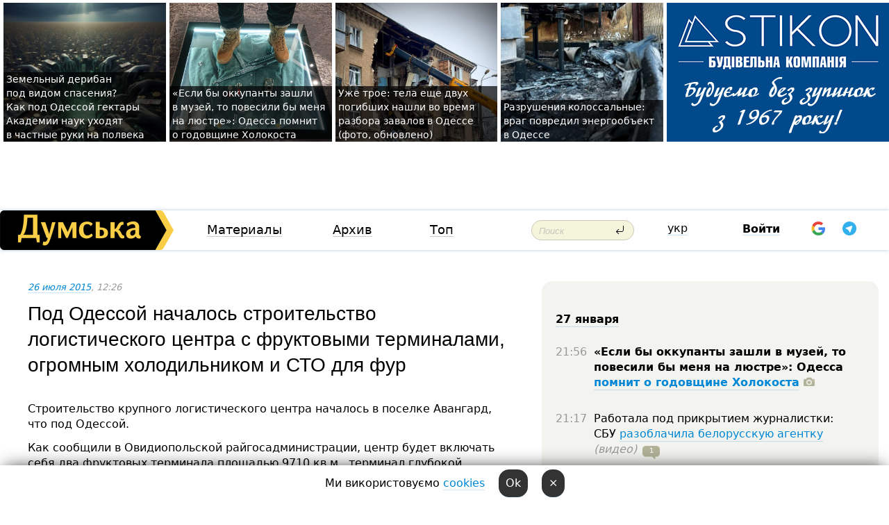

--- FILE ---
content_type: text/html; charset=windows-1251
request_url: https://dumskaya.net/news/pod-odessoj-nachalos-stroitelstvo-logisticheskog-048674/
body_size: 28004
content:
<!-- yes ads --><!-- 19 0    --><!-- [ 0 ]--><!-- 3 0    --><!-- [ 0 ]--><!-- 7 0    --><!-- [ 0 ]--><!-- 1 0    --><!-- [ 0 ]--><!-- 8 0    --><!-- [ 0 ]--><!-- 6 0    --><!-- [ 0 ]--><!DOCTYPE html PUBLIC "-//W3C//DTD XHTML 1.0 Transitional//EN" "http://www.w3.org/TR/xhtml1/DTD/xhtml1-transitional.dtd">
<html>
<head>
<link rel="alternate" hreflang="ru" href="https://dumskaya.net/news/pod-odessoj-nachalos-stroitelstvo-logisticheskog-048674/" /><meta http-equiv="Content-Type" content="text/html; charset=windows-1251" />
<title>Под&nbsp;Одессой началось строительство логистического центра с&nbsp;фруктовыми терминалами, огромным холодильником и&nbsp;СТО&nbsp;для&nbsp;фур&nbsp;&nbsp; | Новости Одессы</title>
 <meta name="Keywords" content="Наша индустрия" /><meta name="Description" content="Строительство крупного логистического центра началось в&nbsp;поселке Авангард, что&nbsp;под&nbsp;Одессой. " /><meta name="apple-itunes-app" content="app-id=980928710">
<meta name="google-play-app" content="app-id=com.wininteractive.dumskaya">
<meta property="fb:app_id" content="192205030793137" />
<meta name="robots" content="max-image-preview:standard">

<meta http-equiv="X-UA-Compatible" content="IE=edge" />
<meta name="geo.position" content="46.466667;30.733333" />
<meta name="ICBM" content="46.466667, 30.733333" />
<meta name="geo.placename" content="Odessa, Ukraine" />
<meta name="geo.region" content="ua" />
<meta name="google-signin-client_id" content="192778080836-sl2lvtcv4ptsj6cgpp99iq5cgldh1bmq.apps.googleusercontent.com">
 <link rel="stylesheet" type="text/css" href="/css/main28.css?5" media="screen" />

<link rel="stylesheet" type="text/css" href="/css/print.css" media="print" />




<!--[if IE]>
<link rel="stylesheet" type="text/css" href="/css/ie.css"  media="screen"/>
<![endif]-->
<link rel="SHORTCUT ICON" href="/i3/favicon.png" />



<!-- Google tag (gtag.js) 
<script async src="https://www.googletagmanager.com/gtag/js?id=G-2EMXL010BL"></script>
<script>
  window.dataLayer = window.dataLayer || [];
  function gtag(){dataLayer.push(arguments);}
  gtag('js', new Date());

  gtag('config', 'G-2EMXL010BL');
</script>


<script async src="https://securepubads.g.doubleclick.net/tag/js/gpt.js"></script>
-->


<script src="/js/simplelightbox-master/dist/simple-lightbox.js?v2.14.0"></script>
<link rel="stylesheet" href="/js/simplelightbox-master/dist/simple-lightbox.css?v2.14.0" /><meta property="og:url" content="https://dumskaya.net/news/pod-odessoj-nachalos-stroitelstvo-logisticheskog-048674/" />
<meta property="og:title" content="Под&nbsp;Одессой началось строительство логистического центра с&nbsp;фруктовыми терминалами, огромным холодильником и&nbsp;СТО&nbsp;для&nbsp;фур&nbsp;&nbsp;" />
<meta property="og:type" content="article" />
<script>

  window.googletag = window.googletag || {cmd: []};
  googletag.cmd.push(function() {
    googletag.defineSlot('/22908122590,22969254535/dumskaya.net_desktop_article_bottom', [728, 90], 'div-gpt-ad-1696932866002-0').addService(googletag.pubads());
    googletag.pubads().enableSingleRequest();
    googletag.enableServices();
  });

window.googletag = window.googletag || {cmd: []};
googletag.cmd.push(function() {
googletag.defineSlot('/22908122590,22969254535/dumskaya.net_desktop_article_right_1', [[160, 600], [300, 250], [300, 600]], 'div-gpt-ad-1695373137563-0').addService(googletag.pubads());
googletag.pubads().enableSingleRequest();
googletag.enableServices();
});
</script>
<script>
window.googletag = window.googletag || {cmd: []};
googletag.cmd.push(function() {
googletag.defineSlot('/22908122590,22969254535/dumskaya.net_desktop_article_right_2', [[300, 250], [160, 600], [300, 600]], 'div-gpt-ad-1695373508230-0').addService(googletag.pubads());
googletag.pubads().enableSingleRequest();
googletag.enableServices();
});
</script>

<div id="fb-root"></div>
<script>(function(d, s, id) {
  var js, fjs = d.getElementsByTagName(s)[0];
  if (d.getElementById(id)) return;
  js = d.createElement(s); js.id = id;
  js.src = "//connect.facebook.net/ru_RU/all.js#xfbml=1&appId=192205030793137";
  fjs.parentNode.insertBefore(js, fjs);
}(document, 'script', 'facebook-jssdk'));</script><script type="text/javascript" src="/js/main5.js?3"></script>
 	
<link rel="image_src" href="http://dumskaya.net/pics/fb/ru87d6apicturepicture_14591746124075_60305.jpg" />
<meta property="og:image" content="http://dumskaya.net/pics/fb/ru87d6apicturepicture_14591746124075_60305.jpg"/><script type="text/javascript" src="/js/swfobject.js"></script>
<!--<script type="text/javascript" src="/js/adriver.core.2.js"></script>-->
<script src="https://apis.google.com/js/platform.js" async defer></script>


<!-- Meta Pixel Code -->
<script>
  !function(f,b,e,v,n,t,s)
  {if(f.fbq)return;n=f.fbq=function(){n.callMethod?
  n.callMethod.apply(n,arguments):n.queue.push(arguments)};
  if(!f._fbq)f._fbq=n;n.push=n;n.loaded=!0;n.version='2.0';
  n.queue=[];t=b.createElement(e);t.async=!0;
  t.src=v;s=b.getElementsByTagName(e)[0];
  s.parentNode.insertBefore(t,s)}(window, document,'script',
  'https://connect.facebook.net/en_US/fbevents.js');
  fbq('init', '194518193344446');
  fbq('track', 'PageView');
</script>
<noscript><img height="1" width="1" style="display:none"
  src="https://www.facebook.com/tr?id=194518193344446&ev=PageView&noscript=1"
/></noscript>
<!-- End Meta Pixel Code -->


</head>




<body onload="" >

<header>

<noindex class=counter>
</noindex>

<div id=tops style='max-width:100%; width:100%;'>
<a name=top></a>

<!-- 2 3    --><!-- banner 1179 ЗАРС_ПК: priority: 2 shows:0<Br> --><!-- banner 1165 зезман2: priority: 1 shows:0<Br> --><!-- banner 1181 брендинг: priority: 1 shows:0<Br> --><!-- [ 2 ]--><table width=100% style='margin-top:3px;'><tr>
<td>


<table class=topstable style='width:100%; max-width:100%'><tr>
<td style='width:3px;'>&nbsp;</td>



<td class=tops style='background: url(/pics/b8/49756newsvideopic_zemelnyy-deriban-pod-vidom-spaseniya1769426648190090.JPG) no-repeat; 
background-position: center top; background-size:cover; text-indent:0; padding:0 ;height:200px; vertical-align:bottom; ; cursor: pointer;' onclick="window.location='/news/zemelnyy-deriban-pod-vidom-spaseniya-190090/';">
<div style='margin-left:4px; margin-right:4px; box-shadow: 4px 0 0 rgba(0,0,0,0.7), -4px 0 0 rgba(0,0,0,0.7); background:rgba(0,0,0,0.7);'><a href=/news/zemelnyy-deriban-pod-vidom-spaseniya-190090/ style='text-indent:0; color:#fff; font-size:14px;
   display: inline; margin-bottom:0; line-height:20px; border: none; text-decoration: none;'>Земельный дерибан под&nbsp;видом спасения? Как&nbsp;под&nbsp;Одессой гектары Академии наук уходят в&nbsp;частные руки на&nbsp;полвека </a></div>
</td>
<td style='width:3px;'>&nbsp;</td>
<td class=tops style='background: url(/pics/b6/17208newsvideopic_esli-by-okkupanty-zashli-v-muzey-to-povesili-by1769195986190075.jpg) no-repeat; 
background-position: center top; background-size:cover; text-indent:0; padding:0 ;height:200px; vertical-align:bottom; ; cursor: pointer;' onclick="window.location='/news/esli-by-okkupanty-zashli-v-muzey-to-povesili-by-190075/';">
<div style='margin-left:4px; margin-right:4px; box-shadow: 4px 0 0 rgba(0,0,0,0.7), -4px 0 0 rgba(0,0,0,0.7); background:rgba(0,0,0,0.7);'><a href=/news/esli-by-okkupanty-zashli-v-muzey-to-povesili-by-190075/ style='text-indent:0; color:#fff; font-size:14px;
   display: inline; margin-bottom:0; line-height:20px; border: none; text-decoration: none;'>&laquo;Если бы&nbsp;оккупанты зашли в&nbsp;музей, то&nbsp;повесили бы&nbsp;меня на&nbsp;люстре&raquo;: Одесса помнит о&nbsp;годовщине Холокоста </a></div>
</td>
<td style='width:3px;'>&nbsp;</td>
<td class=tops style='background: url(/pics/b1/79760newsvideopic_uzhe-dvoe-telo-eshche-odnogo-pogibshego-nashli-v1769514191190115.jpg) no-repeat; 
background-position: center top; background-size:cover; text-indent:0; padding:0 ;height:200px; vertical-align:bottom; ; cursor: pointer;' onclick="window.location='/news/uzhe-dvoe-telo-eshche-odnogo-pogibshego-nashli-v-190115/';">
<div style='margin-left:4px; margin-right:4px; box-shadow: 4px 0 0 rgba(0,0,0,0.7), -4px 0 0 rgba(0,0,0,0.7); background:rgba(0,0,0,0.7);'><a href=/news/uzhe-dvoe-telo-eshche-odnogo-pogibshego-nashli-v-190115/ style='text-indent:0; color:#fff; font-size:14px;
   display: inline; margin-bottom:0; line-height:20px; border: none; text-decoration: none;'>Уже&nbsp;трое: тела еще&nbsp;двух погибших нашли во&nbsp;время разбора завалов в&nbsp;Одессе (фото, обновлено) </a></div>
</td>
<td style='width:3px;'>&nbsp;</td>
<td class=tops style='background: url(/pics/b6/newsvideopic_razrusheniya-kolossalnye-vrag-povredil-energoobe190110_39677.jpg) no-repeat; 
background-position: center top; background-size:cover; text-indent:0; padding:0 ;height:200px; vertical-align:bottom; ; cursor: pointer;' onclick="window.location='/news/razrusheniya-kolossalnye-vrag-povredil-energoobe-190110/';">
<div style='margin-left:4px; margin-right:4px; box-shadow: 4px 0 0 rgba(0,0,0,0.7), -4px 0 0 rgba(0,0,0,0.7); background:rgba(0,0,0,0.7);'><a href=/news/razrusheniya-kolossalnye-vrag-povredil-energoobe-190110/ style='text-indent:0; color:#fff; font-size:14px;
   display: inline; margin-bottom:0; line-height:20px; border: none; text-decoration: none;'>Разрушения колоссальные: враг повредил энергообъект в&nbsp;Одессе </a></div>
</td>
<td style='width:3px;'>&nbsp;</td>
</tr></table>

</td>




<td height=214 width=304>
<!--!2--><!--ban2--> <noindex><a href=/ad//click/?ban=1181 target=_blank rel=nofollow class=nobo style='border:none'><img  class=nobo  src=/banner/brending/ alt='брендинг' ></a><br></noindex> <!--]ban2-->
</td>

</tr></table></div>


<nav id=nav class=nav> <!-- ng 18px -->
<div id=menuitems style='background-color:#fff;'>

<div class=logocell><a href=/ title='Думская - новости Одессы, анализ одесской политики. Интересные новости в Одессе 
 и аналитические статьи.' style='height:57px;font-size:0; border:none;'><img src=/i/logoua.png 
alt='Думская - новости Одессы, анализ одесской политики. 
Интересные новости в Одессе и аналитические статьи.' style='display:inline-block;height:57px;'>
</a></div>
<div class=rightcell>  <!-- right cell -->
<div class=innertable>  <!-- inner table -->

<!-- menu cell -->
<div class=cell2pc></div>
<div class=menuitemscell>

<!-- menu table-->
<div class=menutable> 
<div style='display: table-cell; width:26%; text-align:left;'><a title='...... .. ......' href=/articles/ class=menuitem>Материалы</a></div><div style='display: table-cell; width:25%;'><a class=menuitemsel title='Архив' href=/allnews/>Архив</a></div><div style='display: table-cell; width:23%;'><a title='Найбільш популярні новини Одеси за тиждень' href=/topweek/ class=menuitem>Топ</a></div></div>
</div>
<!--<div class=cell2pc></div>-->
<!--<div class=cellline></div>-->
<!-- search cell -->
<div class=cellsearch>
<form class=searchform action=/search/// method=get style=''><div style='position:relative; width:100%'>
<input id=first class=searchinp type=text name=query placeholder='Поиск' 
onfocus="this.placeholder = ''" onblur="this.placeholder = 'Поиск'" >
<input type=image src=/i/enter.png class=searchgo>
</div></form></div>
<!--<div class=cellline></div>-->
<div style='display: table-cell; width:6%;'><div style='padding-top:15px;'><a style='color:#000' href=/setlang/ua/>укр</a></div> </div>
<script>
function showuserinfo()
{ 
 g('userinfo').className="userinfovisible";
 document.body.addEventListener('click', boxCloser, false);
}

function hideuserinfo()
{ 
 g('userinfo').className="userinfohidden";
 document.body.removeEventListener('click', boxCloser, false);
}

var last=0;

function ts()
{
 return new Date().getTime()/1000;
}

function shownewcomments()
{ 
 if (ts()-last<0.1) return;
 document.body.addEventListener('click', boxCloser, false);
 g('newcomments').className="newcommentsvisible";
 g('newcomments').style.display='block';
 g('nclink').href="javascript:hidenewcomments()";
 last=ts();
}

function hidenewcomments()
{ 
 if (ts()-last<0.1) return;
 document.body.removeEventListener('click', boxCloser, false);
 g('newcomments').className="newcommentshidden";
 g('newcomments').style.display='none';
 g('nclink').href="javascript:shownewcomments()";
 last=ts();
}


function boxCloser(e)
{
//alert(e.target.id);
  if (e.target.id != 'userinfo' && e.target.id != 'newcomments' && e.target.id != 'login' && e.target.id != 'psw')
  {
    hideuserinfo();
    hidenewcomments();
  }
}  

window.onscroll = function() {
t=window.pageYOffset;
 if (t>302){
 g('nav').className='navfixed';
 document.getElementsByTagName("BODY")[0].style.marginTop='141px';
 document.getElementById("newcomments").style.top='57px';
}
else
{
 g('nav').className='nav';
 document.getElementsByTagName("BODY")[0].style.marginTop='0';
 document.getElementById("newcomments").style.top='360px';
}
}

</script>
<!--<div class=cell2pc></div>-->
<div class=celluser style='text-align: center;'>
<div class=cellnouser style='height:30px; width:335px; vertical-align:middle; text-align:center;'><div class=cell1user style='text-align:center; margin:0 auto;'>
<div style='display: inline-block;position: relative;'>
<div style='display: inline-block;'>
<a href=javascript:showuserinfo()  id=pp
 style='color:#000;text-decoration:none;margin-left:0;display:inline-block;line-height:16px;'><b>Войти</b></a><script>

  function urlencode( s )
   {
      return encodeURIComponent( s );
   }


function authInfo(data) {
uid=data.session.user.id;
first_name=data.session.user.first_name;
last_name=data.session.user.last_name;
hash="expire="+data.session.expire+"&mid"+data.session.mid+"&secret="+data.session.secret+"&sid="+data.session.sid+"&sig="+data.session.sig;
window.location="/vkreg///"+urlencode(uid)+"/?returnurl="+urlencode(window.location.href)+"&name="+urlencode(first_name)+" "+urlencode(last_name)+"&hash="+urlencode(hash);
}

</script>
<!--<img src=/i3/fb-login.gif id=zz onclick="FB.login( registerfb(), {scope: 'email'})  " style='margin-left:20px;padding-bottom:3px;vertical-align:middle;cursor:pointer;width:20px;height:20px;'>
-->

      <script>


var accessToken='';

function registerfb()
{
FB.api('/me', function(response) {

FB.getLoginStatus(function(response) {
 accessToken=response.authResponse.accessToken;
});
var name= response.name;
var email= response.email;
var id= response.id; 
var link= response.link;
var public_key = accessToken;
window.location="/fbreg///?fbid="+urlencode(id)+"&fbname="+urlencode(name)+"&fburl="+urlencode('/news/pod-odessoj-nachalos-stroitelstvo-logisticheskog-048674///')+"&fbemail="+urlencode(email)+"&key="+urlencode(public_key);
});
}
        window.fbAsyncInit = function() {
          FB.init({
            appId      : '192205030793137',
            version    : 'v3.2',
            status     : true, 
            cookie     : true,
            xfbml      : true,
            oauth      : true,
          });
        };
        (function(d){
           var js, id = 'facebook-jssdk'; if (d.getElementById(id)) {return;}
           js = d.createElement('script'); js.id = id; js.async = true;
           js.src = "//connect.facebook.net/en_US/sdk.js";
           d.getElementsByTagName('head')[0].appendChild(js);
         }(document));
      </script>

<div  style='display:inline-block; padding-left:15px;vertical-align:middle;' id=fblog>  <div id="fb-root"></div>
<div class="fb-login-button" on-login="registerfb()" data-scope="email">&rarr;</div></div>

<div class="g-signin2" data-onsuccess="onSignIn" id=gbtn style='display:none;'></div>



<form id=gform2 method=post action="/googlereg/" style='display:none;'>
<input type=hidden name=gid id=gid2>
<input type=hidden name=nickname id=nickname2>
<input type=hidden name=email id=email2>
<input type=hidden name=pic id=pic2>
<input type=hidden name=backurl value="/news/pod-odessoj-nachalos-stroitelstvo-logisticheskog-048674///">
</form>

<div id=tgbtn style='display:none;'><script async src="https://telegram.org/js/telegram-widget.js?22" data-telegram-login="dumskayalogin_bot" data-size="small" data-auth-url="https://dumskaya.net/telegram//login/" data-request-access="write"></script>
</div>


<script>
function onSignIn(googleUser)
{
 var profile = googleUser.getBasicProfile();
 g('gid2').value=profile.getId();
 g('nickname2').value=profile.getName();
 g('email2').value=profile.getEmail();
 g('pic2').value=profile.getImageUrl();
 g('gform2').submit();
}

function z()
{
show('gbtn');
hide('xx');
hide('zz');
hide('tg');
hide('fblog');
hide('pp');
}

function tg()
{
show('tgbtn');
hide('xx');
hide('zz');
hide('fblog');
hide('tg');
hide('pp');
}

</script>

<img src=/i3/google.png id=xx onclick="z();" 
style='margin-left:20px;padding-bottom:3px;vertical-align:middle;cursor:pointer;width:20px;height:20px;'>

<img src=/i/telegram.png id=tg onclick="tg();" 
style='margin-left:20px;padding-bottom:3px;vertical-align:middle;cursor:pointer;width:20px;height:20px;'>
</div>
<div id=userinfo class=userinfohidden style='position:absolute;width:250px;left:-90px;'><div style='padding:20px;' >
<center ><b>Войти</b></center><br>
<form action=/enter/ method=post>
<input type=hidden id=turing name=turing value=43>
<script>
 document.getElementById('turing').value='42';
</script>
<input type=hidden name=backurl value=''>

<table id=userinfo1>
<tr><td width=150 style='padding-top:3px;'>E-mail<br><br> </td><td> 
<input type=text id=login name=login value='' class=inp17>  </td></tr>
<tr><td style='padding-top:3px;'>Пароль<br><br></td><td> <input type=password id=psw name=password class=inp17>  </td></tr>
</tr>



<tr><td></td>  <td align=right><input name=submitbutton type=submit value='Войти' style=';width:90px; display:block;'>
</td><td> 

</table>
</form>
<Br><a href=/register/>Регистрация</a><br><a href=/skleroz/>Восстановление пароля</a>
</div>
</div>
</div>
</div>
</div>


<div id=newcomments class=newcommentshidden><div style='padding:8px;font-size:13px; font-weight:bold;'> Новые комментарии:</div></div>
</div>

</div><!-- inner table -->
</div> <!-- right cell -->
</div> <!-- menuitems -->

</nav>

</header>
<br>



<div class=content>
<script type="text/javascript">

AJAX2("/ajaxcounter///?page=048674&pclass=20&mob=0");

  
document.onkeydown = NavigateThrough;
function NavigateThrough (event)
    {
    if (!document.getElementById) return;
    if (window.event) event = window.event;
	if (event.ctrlKey && ((event.keyCode == 0xA)||(event.keyCode == 0xD)) )
	    {
var x = window.getSelection();
var z = x.anchorNode.parentNode;
var t= z.innerText;
//alert();

var sel = window.getSelection().toString();
sel=sel.replace("&nbsp;", " ");
t=t.replace("&nbsp;", " ");
          
sel=sel.replace(/\u00A0/g, " ");
t=t.replace(/\u00A0/g, " ");
//alert(t);
AJAX("/news/pod-odessoj-nachalos-stroitelstvo-logisticheskog-048674/ctrlenter/",encodeURI(sel+"///"+t));
alert("Информация про ошибку отправлена в редакцию! Спасибо за помощь");
           }
    }
</script>
<img src="/ajaxcounter///?page=048674&pclass=20&mob=0" width=1 height=1 style='visibility:none'>


<Br><Br>
  
<link rel="canonical" href="https://dumskaya.net/news/pod-odessoj-nachalos-stroitelstvo-logisticheskog-048674/" />

<table width=100% style='max-width:1600px;'><tr>

<td class=newscol style='padding-right:20px; border:0; background: #fff;' rowspan=2>

<div style='max-width:700px; margin: 0 auto; font-size:16px; background:#fff;'>




    


<div style='color:#999; font-size:13px;'><i><a href=/allnews///2015/07/26/>26 июля 2015</a>, 12:26</i>  &nbsp;&nbsp;  </div>



<div style='height:10px;'></div>

<h1>Под&nbsp;Одессой началось строительство логистического центра с&nbsp;фруктовыми терминалами, огромным холодильником и&nbsp;СТО&nbsp;для&nbsp;фур&nbsp;&nbsp;</h1>

<br>

   







</div></div>


<script>

function photovote(id)
{
 AJAX("/index.php?class=29&id="+id+"&settemplate=vote");
}

</script>


<style>
#textdiv
{
 max-width:700px;
margin: 0 auto;
margin-bottom:10px;
}
</style>

<div id=textdiv style=' background:#fff;padding-left:20px; padding-right:20px; '>

  
<p>Строительство крупного логистического центра началось в&nbsp;поселке Авангард, что&nbsp;под&nbsp;Одессой. </p><p>Как сообщили в&nbsp;Овидиопольской райгосадминистрации, центр будет включать себя два&nbsp;фруктовых терминала площадью 9710 кв.м., терминал глубокой заморозки площадью 4760 кв.м. и&nbsp;станцию техобслуживания для&nbsp;грузовых автомобилей DAF.</p>




</div>



<div style='background:#fff;'>
<br>
<div id=pic124075 style=' max-width:700px; margin:0 auto; text-align:center; '><a href=/pics/b5/picturepicture_14591746124075_60305.jpg data-lightbox='aa' rel='lightbox[1]' title=''  class=gallery><img src=/pics/b5/picturepicture_14591746124075_60305.jpg alt='' style='max-width:700px; margin:0 auto; text-align:center; '></a><Br> </div><br>
</div>



<div id=textdiv style=' background:#fff; padding-left:20px; padding-right:20px;'>

<p>Первичная архитектурная концепция терминалов принадлежит бельгийской компании AAVO. Главный архитектор &mdash;&nbsp;Дамиен Ван&nbsp;Уст. Поставщик холодильного оборудования &mdash;&nbsp;словенская фирма ЭХО. </p><p>СТО проектировала &laquo;Первая инженерная компания&raquo; (Одесса), оборудование поставит голландский производитель грузовых автомашин DAF.</p> <script>
</script><br>

 <b>СМЕРТЬ РОССИЙСКИМ ОККУПАНТАМ!</b>  
<br>


<!-- -->




</div>
<div id=pic124076 style=' max-width:700px; margin:0 auto; text-align:center; '><a href=/pics/b6/picturepicture_96023868124076_12468.jpg data-lightbox='aa' rel='lightbox[1]' title=''  class=gallery><img src=/pics/b6/picturepicture_96023868124076_12468.jpg alt='' style='max-width:700px; margin:0 auto; text-align:center; '></a><Br> </div><br><div id=pic124077 style=' max-width:700px; margin:0 auto; text-align:center; '><a href=/pics/b8/picturepicture_40065150124077_40183.jpg data-lightbox='aa' rel='lightbox[1]' title=''  class=gallery><img src=/pics/b8/picturepicture_40065150124077_40183.jpg alt='' style='max-width:700px; margin:0 auto; text-align:center; '></a><Br> </div><br><div id=pic124078 style=' max-width:700px; margin:0 auto; text-align:center; '><a href=/pics/b9/picturepicture_49192983124078_4668.jpg data-lightbox='aa' rel='lightbox[1]' title=''  class=gallery><img src=/pics/b9/picturepicture_49192983124078_4668.jpg alt='' style='max-width:700px; margin:0 auto; text-align:center; '></a><Br> </div><br>

<div style='max-width:700px; margin: 0 auto; font-size:16px; '>
<div style='background:#fff;'>






                                 
                                   





 <!--!19-->

<script>
  setTimeout("AJAX('/ad//ajaxsaveview/?place=1');",5000);
</script>










</div></div>


  

<br><br>
<span style='color:#bbb'>Заметили ошибку? Выделяйте слова с ошибкой и нажимайте control-enter<br></span>
<div class=hideprint>
<br>

 

<div style='padding:0px; width:230px; margin-right:10px; margin-bottom:10px; background: #f3f4ef; border-radius:10px; display:inline-block; font-size:12px;' id=widget664>
<table><tr><td><a href=/wiki/nasha-industriya/ style='padding:0; border:0' title='Наша индустрия, Одесса - новости, фото, биография, комментарии про завода'><img src=/pics/dtagpic_nasha-industriya664.jpg alt='Наша индустрия' style='border-top-left-radius: 10px;border-bottom-left-radius: 10px;'></a></td><td style='padding:5px;'>


<table height=70><tr><td> <a href=/wiki/nasha-industriya/ title='Наша индустрия, Одесса - новости, фото, биография, комментарии про завода'><strong>Наша индустрия</strong></a><br><span style='font-size:11px;'></span></td></tr>
<tr><td style='vertical-align:bottom;'><a href=/wiki/nasha-industriya/>497 новостей</a></td></tr></table>

</td></tr></table>

</div>



<br><b>Новости по этой теме: </b><br>
<div><table style='max-width:720px'><tr><td class=tops style='background: url(/pics/a5/picturepicture_172483809580136714450018_12499.jpg) no-repeat; 
background-position: center top; background-size: cover; height:200px; vertical-align:bottom; ;'>
<div style='width:230px; padding-left:4px;'><a href=/news/ukraina-demonstriruet-gromo-sapsan-i-drono-palya/ style='color:#fff; font-size:14px;
background:rgba(0,0,0,0.6);   display: inline; margin-bottom:0; box-shadow: 4px 0 0 rgba(0,0,0,0.6), -4px 0 0 rgba(0,0,0,0.6);  padding:2px;  line-height:20px; border: none; text-decoration: none;'>Война в небе: Украина опробовала новую баллистическую ракету и уникальный дрон, а рф берет на вооружение опыт одесских авиаторов</a></div>
</td> <td style='width:10px;'></td>
<td class=tops style='background: url(/pics/b8/newsvideopic_odesskiy-gorsovet-vydelit-zemlyu-teplovikam-dlya184769_45250.jpg) no-repeat; 
background-position: center top; background-size: cover; height:200px; vertical-align:bottom; ;'>
<div style='width:230px; padding-left:4px;'><a href=/news/odesskiy-gorsovet-vydelit-zemlyu-teplovikam-dlya/ style='color:#fff; font-size:14px;
background:rgba(0,0,0,0.6);   display: inline; margin-bottom:0; box-shadow: 4px 0 0 rgba(0,0,0,0.6), -4px 0 0 rgba(0,0,0,0.6);  padding:2px;  line-height:20px; border: none; text-decoration: none;'>Одесский горсовет выделит землю для строительства мусоросжигательного завода: денег дадут японцы</a></div>
</td> <td style='width:10px;'></td>
<td class=tops style='background: url(/pics/b8/38773newsvideopic_vino-iz-odesskoy-oblasti-poluchilo-zolotuyu-meda1719169308184705.jpeg) no-repeat; 
background-position: center top; background-size: cover; height:200px; vertical-align:bottom; ;'>
<div style='width:230px; padding-left:4px;'><a href=/news/vino-iz-odesskoy-oblasti-poluchilo-zolotuyu-meda/ style='color:#fff; font-size:14px;
background:rgba(0,0,0,0.6);   display: inline; margin-bottom:0; box-shadow: 4px 0 0 rgba(0,0,0,0.6), -4px 0 0 rgba(0,0,0,0.6);  padding:2px;  line-height:20px; border: none; text-decoration: none;'>Вино из Одесской области получило золотую медаль всемирного конкурса</a></div>
</td> <td style='width:10px;'></td>
</tr></table><br></div>
<div><ul><div style='padding-bottom:3px;'><span class=datecolor>14 декабря 2023:</span> <a href=/news/v-odesskoy-oblasti-iz-za-ugrozy-raketno-dronovyh/>В Одесской области из-за угрозы ракетно-дроновых ударов остановили строительство современной мельницы </a></div><div style='padding-bottom:3px;'><span class=datecolor>18 ноября 2023:</span> <a href=/news/v-ukraine-nashli-novye-zalezhi-prirodnogo-gaza-r/>В Украине нашли новые залежи природного газа: разведывательная скважина дала рекордный результат</a></div><div style='padding-bottom:3px;'><span class=datecolor>28 октября 2023:</span> <a href=/news/voyne-vopreki-v-odesskoy-oblasti-pri-podderzhke/>Войне вопреки: в Одесской области при поддержке государства построили завод по переработке фундука</a></div><div style='padding-bottom:3px;'><span class=datecolor>23 октября 2023:</span> <a href=/news/ot-noskov-do-minometov-ot-tushenki-do-raket-na-k/>От носков до минометов, от тушенки до ракет: на какие вызовы придется отвечать новому руководству Министерства обороны? </a></div><div style='padding-bottom:3px;'><span class=datecolor>4 октября 2023:</span> <a href=/news/proizvodstvo-sistem-pvo-v-ukraine-naladyat-uzhe/>Производство систем ПВО в Украине наладят уже до конца нынешнего года</a></div><div style='padding-bottom:3px;'><span class=datecolor>4 октября 2023:</span> <a href=/news/dlya-voinov-sil-oborony-razrabotali-novyy-plashc/>Для воинов Сил обороны разработали новый "плащ-невидимку", который позволит скрываться от дронов (фото, видео)</a></div><div style='padding-bottom:3px;'><span class=datecolor>1 августа 2023:</span> <a href=/news/zaymetsya-vyvozom-ukrainskogo-zerna-v-odesskoy-o/>Займется вывозом украинского зерна: в Одесской области капитально отремонтировали судно, которому светила порезка на металл (фото)</a></div></ul><br></div>





<div style='background:#fff;'>

<table><tr>
<!--<td width=75>
<NOINDEX><a href="http://twitter.com/share" class="twitter-share-button" data-text="Под&nbsp;Одессой началось строительство логистического центра с&nbsp;фруктовыми терминалами, огромным холодильником и&nbsp;СТО&nbsp;для&nbsp;фур&nbsp;&nbsp; #odessa" data-count="horizontal" data-via="dumskaya_net">Tweet</a><script type="text/javascript" src="https://platform.twitter.com/widgets.js"></script></NOINDEX>
</td>-->


<td width=180 align=left>
<NOINDEX>

<div class="fb-like" data-href="https://dumskaya.net/news/pod-odessoj-nachalos-stroitelstvo-logisticheskog-048674/" data-send="false" data-layout="button_count" data-width="150" data-show-faces="true" data-action="recommend" data-font="tahoma"></div>
</NOINDEX>
</td>
<Td>
 <a href=#top>Наверх &uarr;</a>
</td>
</tr></table>
</div>
</div>

<div style='background:#fff;'>
<br><div class="line1" style='margin-bottom:7px;'> </div>
<div class=hideprint>


<!--!3-->
</div>
</div>



</div>

<div style='display:'>




<div style='display: inline-block; vertical-align:top'>
<br><br><!--!7-->
</div>

<div style='height:7px;'></div>
</div>
<div class=hideprint>
<div class=line1> </div>



<div style='display:; background:#fff'>




<script>
function comform(id)
{
var t='<br><form action=/comment/'+id+'/addcomment// method=post id=f'+id+' style=display:inline onsubmit="return socialsubmit('+id+')">';
t+='<input type=hidden name=returnurl value="/news/pod-odessoj-nachalos-stroitelstvo-logisticheskog-048674///">';
t+='<textarea name=comment class=sendtextbig id=text'+id+'></textarea><div style="display:none; padding:5px; background:#eee;" id=putpic'+id+'>Адрес картинки в интернете: <input type=text name=picsource style="width:400px" id=putpicsrc'+id+'></div><input type=submit value="Ответить" name=ans><input type=button value="Вставить картинку" onclick=putpic('+id+') id=putpicbtn'+id+'><Br></form> ';
x=g('comm'+id);
x.innerHTML=t;
g('text'+id).focus();
}

function unhidecom(id)
{
 hide('hidlink'+id);
 show('hidden'+id);
}
</script>


<a name=comments> </a> <!--<B>Комментарии:</b> 
<br> --> <br> 



<script>

var setid=0;
var txt0='';

function ReplaceAll(Source,stringToFind,stringToReplace){
  var temp = Source;
    var index = temp.indexOf(stringToFind);
        while(index != -1){
            temp = temp.replace(stringToFind,stringToReplace);
            index = temp.indexOf(stringToFind);
        }
        return temp;
}

function save(id)
{
 txt= g('ed'+id).value;
 txt=ReplaceAll(txt,".","&#46;");
 txt=encodeURIComponent(txt);
//alert(txt);
 AJAX("/comment//saveedit/"+id+"/"+ txt +"/");
}

function cancel(id)
{
 g('ctxt'+id).innerHTML=txt0;
 show('edlink'+id);
}

function editcom(id)
{
 hide('edlink'+id);
 txt0=g('ctxt'+id).innerHTML;
 txt=ReplaceAll(txt0,"<br>",String.fromCharCode(10));
 txt=ReplaceAll(txt,"&laquo;",'"');
 txt=ReplaceAll(txt,"&raquo;",'"');
 txt=ReplaceAll(txt,"&nbsp;",' ');
 txt=ReplaceAll(txt,"&mdash;",'-');

 txt=ReplaceAll(txt,"Сохранить изменения Отмена",'');


 txt=ReplaceAll(txt,"«",'"');
 txt=ReplaceAll(txt,"»",'"');

 txt=ReplaceAll(txt,"https://www.youtube.com/embed/", ">https://www.youtube.com/watch?v=");
 txt=ReplaceAll(txt,'" frameborder=','<');

 txt=txt.replace(/(<([^>]+)>)/ig,"");
 g('ctxt'+id).innerHTML="<textarea id=ed"+id+" style='width:400px; height:200px;'>"+txt+"</textarea><br><button onclick=save("+id+") style='padding:5px;'>Сохранить изменения</button> <button onclick=cancel("+id+") style='padding:5px;'>Отмена</button>";
}


function win2utf(s)
{
 var t='';
   for(var i=0; i<s.length; i++)
    {
       c=s[i].charCodeAt(0);
       if (c<=127 || c>255) {t+=String.fromCharCode(c); continue; }
       if (c>=192 && c<=207)    {t+=String.fromCharCode(208)+'"'. String.fromCharCode(c-48); continue; }
       if (c>=208 && c<=239) {t+=String.fromCharCode(208)+String.fromCharCode(c-48); continue; }
       if (c>=240 && c<=255) {t+=String.fromCharCode(209)+String.fromCharCode(c-112); continue; }
       if (c==184) { t+=String.fromCharCode(209)+String.fromCharCode(209); continue; };
            if (c==168) { t+=String.fromCharCode(208)+String.fromCharCode(129);  continue; };
            if (c==184) { t+=String.fromCharCode(209)+String.fromCharCode(145); continue; };
            if (c==168) { t+=String.fromCharCode(208)+String.fromCharCode(129); continue; };
            if (c==179) { t+=String.fromCharCode(209)+String.fromCharCode(150); continue; };
            if (c==178) { t+=String.fromCharCode(208)+String.fromCharCode(134); continue; };
            if (c==191) { t+=String.fromCharCode(209)+String.fromCharCode(151); continue; };
            if (c==175) { t+=String.fromCharCode(208)+String.fromCharCode(135); continue; };
            if (c==186) { t+=String.fromCharCode(209)+String.fromCharCode(148); continue; };
            if (c==170) { t+=String.fromCharCode(208)+String.fromCharCode(132); continue; };
            if (c==180) { t+=String.fromCharCode(210)+String.fromCharCode(145); continue; };
            if (c==165) { t+=String.fromCharCode(210)+String.fromCharCode(144); continue; };
            if (c==184) { t+=String.fromCharCode(209)+String.fromCharCode(145); continue; };
   }
   return t;
}



function socialsubmit(id)
{
 
 
 if (!stop) g('f'+id).submit();
}


function showthread(id)
{
 hide('show'+id);
 show('data'+id);
}

function putpic(id)
{
 show('putpic'+id);
 g('putpicsrc'+id).focus();
 hide('putpicbtn'+id);
}

function admindel(id)
{
 AJAX("/index.php?class=27&id="+id+"&delcom=1");
}

function adminhide(id)
{
 AJAX("/index.php?class=27&id="+id+"&delcom=5");
}

function adminshow(id)
{
 AJAX("/index.php?class=27&id="+id+"&delcom=6");
}


function checkpic(id)
{
 var pic=g('compic'+id);

 if (pic.width>2200 || pic.height>2200)
 {
  pic.src='';
  pic.height=0;
  pic.width=0;
 }
else
{
 if (pic.width>900)
  pic.width=600;
 else
 if (pic.height>600) pic.height=600;
}
}


</script>



<div style="display:none;"><div class=comansd></div></div><div><a name=comment1694011></a>
 <div class=pb10  id=hidden1694011  >
<table><tr><td class=comtd1><a href=/user/Karatel/ title='Каратель' style='border-bottom: none;'><img width=75 height=75 src=/pics/a1/userpic1408.jpg alt='Каратель' style='-webkit-border-radius: 38px; -moz-border-radius: 38px; border-radius: 38px;'></a></td><td cla1ss=comtd2>
<div style='background-color:#eee; border-radius:15px; padding:15px; color :#000; '>

<div style='min-height:25px;'><a href=/user/Karatel/ class=user>Каратель</a>    <a href=/news/pod-odessoj-nachalos-stroitelstvo-logisticheskog-048674/#comment1694011 class=comdate>26 июля 2015, 12:32</a> &nbsp;   &nbsp; <span id=q1694011>+10</span> &nbsp;  &nbsp;&nbsp;&nbsp; </div>
 <div id=ctxt1694011>Это очень хорошо!</div>
</div> 
&nbsp;&nbsp; <a class=comans href=javascript:comform(1694011)>Ответить</a> &nbsp;&nbsp;&nbsp;  

 <div id=comm1694011></div>

</td></tr></table>

</div><div class=comansd><div><a name=comment1694518></a>
 <div class=pb10  id=hidden1694518  >
<table><tr><td class=comtd1><a href=/user/viktoriya26/ title='Виктория_26' style='border-bottom: none;'><img width=75 height=75 src=/pics/auserpics/userpic60470.jpg alt='Виктория_26' style='-webkit-border-radius: 38px; -moz-border-radius: 38px; border-radius: 38px;'></a></td><td cla1ss=comtd2>
<div style='background-color:#eee; border-radius:15px; padding:15px; color :#000; '>

<div style='min-height:25px;'><a href=/user/viktoriya26/ class=user>Виктория_26</a>   &nbsp; <img src=/i/flags/eu.gif alt='страна по ip - eu'> <a href=/news/pod-odessoj-nachalos-stroitelstvo-logisticheskog-048674/#comment1694518 class=comdate>26 июля 2015, 21:43</a> &nbsp;   &nbsp; <span id=q1694518>-1</span> &nbsp;  &nbsp;&nbsp;&nbsp; </div>
 <div id=ctxt1694518>Лучше бы ещё приют и питомник построили.</div>
</div> 
&nbsp;&nbsp; <a class=comans href=javascript:comform(1694518)>Ответить</a> &nbsp;&nbsp;&nbsp;  

 <div id=comm1694518></div>

</td></tr></table>

</div><div class=comansd></div></div><div><a name=comment1694674></a>
 <div class=pb10  id=hidden1694674  >
<table><tr><td class=comtd1><a href=/user/rastok/ title='РастОК' style='border-bottom: none;'><img width=75 height=75 src=/pics/a2/userpic21986.jpg alt='РастОК' style='-webkit-border-radius: 38px; -moz-border-radius: 38px; border-radius: 38px;'></a></td><td cla1ss=comtd2>
<div style='background-color:#eee; border-radius:15px; padding:15px; color :#000; '>

<div style='min-height:25px;'><a href=/user/rastok/ class=user>РастОК</a>    <a href=/news/pod-odessoj-nachalos-stroitelstvo-logisticheskog-048674/#comment1694674 class=comdate>27 июля 2015, 09:39</a> &nbsp;   &nbsp; <span id=q1694674>+1</span> &nbsp;  &nbsp;&nbsp;&nbsp; </div>
 <div id=ctxt1694674>Смешно. Неужели в&nbsp;Одессе или&nbsp;Арцизе нет&nbsp;своих архитекторов и&nbsp;нужно было приглашать иностранных?</div>
</div> 
&nbsp;&nbsp; <a class=comans href=javascript:comform(1694674)>Ответить</a> &nbsp;&nbsp;&nbsp;  

 <div id=comm1694674></div>

</td></tr></table>

</div><div class=comansd></div></div></div></div><div><a name=comment1694017></a>
 <div class=pb10  id=hidden1694017  >
<table><tr><td class=comtd1><a href=/user/denis-molchanov-/ title='<img src=/i/fb.gif class=fbico> Денис Молчанов' style='border-bottom: none;'><img width=75 height=75 src=/pics/auserpics/userpic60453.jpg alt='<img src=/i/fb.gif class=fbico> Денис Молчанов' style='-webkit-border-radius: 38px; -moz-border-radius: 38px; border-radius: 38px;'></a></td><td cla1ss=comtd2>
<div style='background-color:#eee; border-radius:15px; padding:15px; color :#000; '>

<div style='min-height:25px;'><a href=/user/denis-molchanov-/ class=user><img src=/i/fb.gif class=fbico> Денис Молчанов</a>   &nbsp; <img src=/i/flags/ua.gif alt='страна по ip - ua'> <a href=/news/pod-odessoj-nachalos-stroitelstvo-logisticheskog-048674/#comment1694017 class=comdate>26 июля 2015, 12:41</a> &nbsp;   &nbsp; <span id=q1694017>+6</span> &nbsp;  &nbsp;&nbsp;&nbsp; </div>
 <div id=ctxt1694017>А термос зачем в яму бросили?</div>
</div> 
&nbsp;&nbsp; <a class=comans href=javascript:comform(1694017)>Ответить</a> &nbsp;&nbsp;&nbsp;  

 <div id=comm1694017></div>

</td></tr></table>

</div><div class=comansd><div><a name=comment1694116></a>
 <div class=pb10  id=hidden1694116  >
<table><tr><td class=comtd1><a href=/user/repz/ title='repz' style='border-bottom: none;'><img width=75 height=75 src=/pics/auserpic.gif alt='repz' style='-webkit-border-radius: 38px; -moz-border-radius: 38px; border-radius: 38px;'></a></td><td cla1ss=comtd2>
<div style='background-color:#eee; border-radius:15px; padding:15px; color :#000; '>

<div style='min-height:25px;'><a href=/user/repz/ class=user>repz</a>   &nbsp; <img src=/i/flags/od.gif alt='страна по ip - od'> <a href=/news/pod-odessoj-nachalos-stroitelstvo-logisticheskog-048674/#comment1694116 class=comdate>26 июля 2015, 14:09</a> &nbsp;   &nbsp; <span id=q1694116>+12</span> &nbsp;  &nbsp;&nbsp;&nbsp; </div>
 <div id=ctxt1694116>там&nbsp;наверное, написали потомкам, что&nbsp;во&nbsp;время войны с&nbsp;российским агрессором, началось строительство фруктовых терминалов по&nbsp;европейским стандартам.<br><br>а что&nbsp;плохого? мунусярщики, не&nbsp;правда что&nbsp;война с&nbsp;рашей?</div>
</div> 
&nbsp;&nbsp; <a class=comans href=javascript:comform(1694116)>Ответить</a> &nbsp;&nbsp;&nbsp;  

 <div id=comm1694116></div>

</td></tr></table>

</div><div class=comansd></div></div><div><a name=comment1694136></a>
 <div class=pb10  id=hidden1694136  >
<table><tr><td class=comtd1><a href=/user/optimist777/ title='optimist777' style='border-bottom: none;'><img width=75 height=75 src=/pics/auserpic.gif alt='optimist777' style='-webkit-border-radius: 38px; -moz-border-radius: 38px; border-radius: 38px;'></a></td><td cla1ss=comtd2>
<div style='background-color:#eee; border-radius:15px; padding:15px; color :#000; '>

<div style='min-height:25px;'><a href=/user/optimist777/ class=user>optimist777</a>   &nbsp; <img src=/i/flags/od.gif alt='страна по ip - od'> <a href=/news/pod-odessoj-nachalos-stroitelstvo-logisticheskog-048674/#comment1694136 class=comdate>26 июля 2015, 14:22</a> &nbsp;   &nbsp; <span id=q1694136>+6</span> &nbsp;  &nbsp;&nbsp;&nbsp; </div>
 <div id=ctxt1694136>Это&nbsp;типа капсула для&nbsp;потомков, но&nbsp;этот китайский термос сгниёт через 2&nbsp;месяца это&nbsp;как&nbsp;у&nbsp;нас&nbsp;всё- идея хорошая, а&nbsp;вот&nbsp;исполнение&#133</div>
</div> 
&nbsp;&nbsp; <a class=comans href=javascript:comform(1694136)>Ответить</a> &nbsp;&nbsp;&nbsp;  

 <div id=comm1694136></div>

</td></tr></table>

</div><div class=comansd><div id=show1694197 style='margin-left:70px;'><a href=javascript:showthread(1694197)><b>1 ответ &rarr;</b></a><br></div> <div id=data1694197 style='padding:5px;border:2px solid #ddd; display:none;'> <div><a name=comment1694197></a>
 <div class=pb10  id=hidden1694197  >
<table><tr><td class=comtd1><a href=/user/optimist777/ title='optimist777' style='border-bottom: none;'><img width=75 height=75 src=/pics/auserpic.gif alt='optimist777' style='-webkit-border-radius: 38px; -moz-border-radius: 38px; border-radius: 38px;'></a></td><td cla1ss=comtd2>
<div style='background-color:#eee; border-radius:15px; padding:15px; color :#000; '>

<div style='min-height:25px;'><a href=/user/optimist777/ class=user>optimist777</a>   &nbsp; <img src=/i/flags/od.gif alt='страна по ip - od'> <a href=/news/pod-odessoj-nachalos-stroitelstvo-logisticheskog-048674/#comment1694197 class=comdate>26 июля 2015, 15:32</a> &nbsp;   &nbsp; <span id=q1694197>+10</span> &nbsp;  &nbsp;&nbsp;&nbsp; </div>
 <div id=ctxt1694197>Но,&nbsp;то&nbsp;что&nbsp;начинается открытие терминалов, холодильников вселяет надежду&#133:)</div>
</div> 
&nbsp;&nbsp; <a class=comans href=javascript:comform(1694197)>Ответить</a> &nbsp;&nbsp;&nbsp;  

 <div id=comm1694197></div>

</td></tr></table>

</div><div class=comansd></div></div> </div><br></div></div></div></div><div><a name=comment1694018></a>
 <div class=pb10  id=hidden1694018  >
<table><tr><td class=comtd1><a href=/user/novichok-na-forume/ title='novichok na forume' style='border-bottom: none;'><img width=75 height=75 src=/pics/auserpic.gif alt='novichok na forume' style='-webkit-border-radius: 38px; -moz-border-radius: 38px; border-radius: 38px;'></a></td><td cla1ss=comtd2>
<div style='background-color:#eee; border-radius:15px; padding:15px; color :#000; '>

<div style='min-height:25px;'><a href=/user/novichok-na-forume/ class=user>novichok na forume</a>   &nbsp; <img src=/i/flags/od.gif alt='страна по ip - od'> <a href=/news/pod-odessoj-nachalos-stroitelstvo-logisticheskog-048674/#comment1694018 class=comdate>26 июля 2015, 12:42</a> &nbsp;   &nbsp; <span id=q1694018>+4</span> &nbsp;  &nbsp;&nbsp;&nbsp; </div>
 <div id=ctxt1694018>Компания Империал как&nbsp;я&nbsp;понял организатор, судя по&nbsp;раскраске авто.</div>
</div> 
&nbsp;&nbsp; <a class=comans href=javascript:comform(1694018)>Ответить</a> &nbsp;&nbsp;&nbsp;  

 <div id=comm1694018></div>

</td></tr></table>

</div><div class=comansd></div></div><div style="display:none;"><div class=comansd></div></div><div><a name=comment1694049></a>
 <div class=pb10  id=hidden1694049  >
<table><tr><td class=comtd1><a href=/user/bear73/ title='Bear73' style='border-bottom: none;'><img width=75 height=75 src=/pics/auserpic.gif alt='Bear73' style='-webkit-border-radius: 38px; -moz-border-radius: 38px; border-radius: 38px;'></a></td><td cla1ss=comtd2>
<div style='background-color:#eee; border-radius:15px; padding:15px; color :#000; '>

<div style='min-height:25px;'><a href=/user/bear73/ class=user>Bear73</a>   &nbsp; <img src=/i/flags/ua.gif alt='страна по ip - ua'> <a href=/news/pod-odessoj-nachalos-stroitelstvo-logisticheskog-048674/#comment1694049 class=comdate>26 июля 2015, 13:32</a> &nbsp;   &nbsp; <span id=q1694049>0</span> &nbsp;  &nbsp;&nbsp;&nbsp; </div>
 <div id=ctxt1694049>Опять стесняемся своих кадров. ГАП не бельгиец, а одессит.</div>
</div> 
&nbsp;&nbsp; <a class=comans href=javascript:comform(1694049)>Ответить</a> &nbsp;&nbsp;&nbsp;  

 <div id=comm1694049></div>

</td></tr></table>

</div><div class=comansd><div><a name=comment1694550></a>
 <div class=pb10  id=hidden1694550  >
<table><tr><td class=comtd1><a href=/user/vasilich-1428338053/ title='_Васильич ' style='border-bottom: none;'><img width=75 height=75 src=/pics/auserpics/userpic57620.jpg alt='_Васильич ' style='-webkit-border-radius: 38px; -moz-border-radius: 38px; border-radius: 38px;'></a></td><td cla1ss=comtd2>
<div style='background-color:#eee; border-radius:15px; padding:15px; color :#000; '>

<div style='min-height:25px;'><a href=/user/vasilich-1428338053/ class=user>_Васильич </a>   &nbsp; <img src=/i/flags/ua.gif alt='страна по ip - ua'> <a href=/news/pod-odessoj-nachalos-stroitelstvo-logisticheskog-048674/#comment1694550 class=comdate>26 июля 2015, 22:22</a> &nbsp;   &nbsp; <span id=q1694550>-3</span> &nbsp;  &nbsp;&nbsp;&nbsp; </div>
 <div id=ctxt1694550>а кто у нас ГАП?</div>
</div> 
&nbsp;&nbsp; <a class=comans href=javascript:comform(1694550)>Ответить</a> &nbsp;&nbsp;&nbsp;  

 <div id=comm1694550></div>

</td></tr></table>

</div><div class=comansd></div></div></div></div><div><a name=comment1694110></a>
 <div class=pb10  id=hidden1694110  >
<table><tr><td class=comtd1><a href=/user/petr-petrovich-kaschenko/ title='<img src=/i/fb.gif class=fbico> Petr Petrovich  Kaschenko' style='border-bottom: none;'><img width=75 height=75 src=/pics/auserpics/userpic20068.jpg alt='<img src=/i/fb.gif class=fbico> Petr Petrovich  Kaschenko' style='-webkit-border-radius: 38px; -moz-border-radius: 38px; border-radius: 38px;'></a></td><td cla1ss=comtd2>
<div style='background-color:#eee; border-radius:15px; padding:15px; color :#000; '>

<div style='min-height:25px;'><a href=/user/petr-petrovich-kaschenko/ class=user><img src=/i/fb.gif class=fbico> Petr Petrovich  Kaschenko</a>    <a href=/news/pod-odessoj-nachalos-stroitelstvo-logisticheskog-048674/#comment1694110 class=comdate>26 июля 2015, 14:05</a> &nbsp;   &nbsp; <span id=q1694110>-8</span> &nbsp;  &nbsp;&nbsp;&nbsp; </div>
 <div id=ctxt1694110>А инвестор кто? Может Сашка Янукович?</div>
</div> 
&nbsp;&nbsp; <a class=comans href=javascript:comform(1694110)>Ответить</a> &nbsp;&nbsp;&nbsp;  

 <div id=comm1694110></div>

</td></tr></table>

</div><div class=comansd><div><a name=comment1694584></a>
 <div class=pb10  id=hidden1694584  >
<table><tr><td class=comtd1><a href=/user/azazell0/ title='AzazeLL0' style='border-bottom: none;'><img width=75 height=75 src=/pics/auserpics/userpic50762.jpg alt='AzazeLL0' style='-webkit-border-radius: 38px; -moz-border-radius: 38px; border-radius: 38px;'></a></td><td cla1ss=comtd2>
<div style='background-color:#eee; border-radius:15px; padding:15px; color :#000; '>

<div style='min-height:25px;'><a href=/user/azazell0/ class=user>AzazeLL0</a>    <a href=/news/pod-odessoj-nachalos-stroitelstvo-logisticheskog-048674/#comment1694584 class=comdate>26 июля 2015, 23:12</a> &nbsp;   &nbsp; <span id=q1694584>-1</span> &nbsp;  &nbsp;&nbsp;&nbsp; </div>
 <div id=ctxt1694584>Скорее всего местные.</div>
</div> 
&nbsp;&nbsp; <a class=comans href=javascript:comform(1694584)>Ответить</a> &nbsp;&nbsp;&nbsp;  

 <div id=comm1694584></div>

</td></tr></table>

</div><div class=comansd></div></div></div></div><div style="display:none;"><div class=comansd></div></div><div><a name=comment1694157></a>
<a href=javascript:unhidecom(1694157) id=hidlink1694157 style='display: inline-block; margin-bottom:13px;'>Комментарий получил много негативных оценок посетителей</a><Br> <div class=pb10  id=hidden1694157   style='display:none' >
<table><tr><td class=comtd1><a href=/user/woodoodoll/ title='WooDooDoll' style='border-bottom: none;'><img width=75 height=75 src=/pics/a1/userpic34701.gif alt='WooDooDoll' style='-webkit-border-radius: 38px; -moz-border-radius: 38px; border-radius: 38px;'></a></td><td cla1ss=comtd2>
<div style='background-color:#eee; border-radius:15px; padding:15px; color :#000; '>

<div style='min-height:25px;'><a href=/user/woodoodoll/ class=user>WooDooDoll</a>    <a href=/news/pod-odessoj-nachalos-stroitelstvo-logisticheskog-048674/#comment1694157 class=comdate>26 июля 2015, 14:41</a> &nbsp;   &nbsp; <span id=q1694157>-11</span> &nbsp;  &nbsp;&nbsp;&nbsp; </div>
 <div id=ctxt1694157>Какие идиоты называют грузовой автомобиль &laquo;фура&raquo;? <br>Удивительно, что&nbsp;СМИ, в&nbsp;том&nbsp;числе ТВ,&nbsp;повторяют.<br>Нет такого слова в&nbsp;русском и&nbsp;украинском языке</div>
</div> 
&nbsp;&nbsp; <a class=comans href=javascript:comform(1694157)>Ответить</a> &nbsp;&nbsp;&nbsp;  

 <div id=comm1694157></div>

</td></tr></table>

</div><div class=comansd><div style="display:none;"><div class=comansd><div style="display:none;"><div class=comansd></div></div></div></div><div style="display:none;"><div class=comansd></div></div><div><a name=comment1694192></a>
 <div class=pb10  id=hidden1694192  >
<table><tr><td class=comtd1><a href=/user/optimist777/ title='optimist777' style='border-bottom: none;'><img width=75 height=75 src=/pics/auserpic.gif alt='optimist777' style='-webkit-border-radius: 38px; -moz-border-radius: 38px; border-radius: 38px;'></a></td><td cla1ss=comtd2>
<div style='background-color:#eee; border-radius:15px; padding:15px; color :#000; '>

<div style='min-height:25px;'><a href=/user/optimist777/ class=user>optimist777</a>   &nbsp; <img src=/i/flags/od.gif alt='страна по ip - od'> <a href=/news/pod-odessoj-nachalos-stroitelstvo-logisticheskog-048674/#comment1694192 class=comdate>26 июля 2015, 15:24</a> &nbsp;   &nbsp; <span id=q1694192>+4</span> &nbsp;  &nbsp;&nbsp;&nbsp; </div>
 <div id=ctxt1694192>а&nbsp;как&nbsp;по&nbsp;твоему называется автомобиль с&nbsp;длинным, крытым полуприцепом? сисььки, чтоли???для куклы типа вуду</div>
</div> 
&nbsp;&nbsp; <a class=comans href=javascript:comform(1694192)>Ответить</a> &nbsp;&nbsp;&nbsp;  

 <div id=comm1694192></div>

</td></tr></table>

</div><div class=comansd></div></div></div></div><div><a name=comment1694208></a>
 <div class=pb10  id=hidden1694208  >
<table><tr><td class=comtd1><a href=/user/Komu_tator_a_komu_lyator/ title='Кому татор а кому лятор' style='border-bottom: none;'><img width=75 height=75 src=/pics/a0/userpic8120.gif alt='Кому татор а кому лятор' style='-webkit-border-radius: 38px; -moz-border-radius: 38px; border-radius: 38px;'></a></td><td cla1ss=comtd2>
<div style='background-color:#eee; border-radius:15px; padding:15px; color :#000; '>

<div style='min-height:25px;'><a href=/user/Komu_tator_a_komu_lyator/ class=user>Кому татор а кому лятор</a>   &nbsp; <img src=/i/flags/od.gif alt='страна по ip - od'> <a href=/news/pod-odessoj-nachalos-stroitelstvo-logisticheskog-048674/#comment1694208 class=comdate>26 июля 2015, 15:55</a> &nbsp;   &nbsp; <span id=q1694208>+8</span> &nbsp;  &nbsp;&nbsp;&nbsp; </div>
 <div id=ctxt1694208>Производство а не торговля&#133Как хорошо!</div>
</div> 
&nbsp;&nbsp; <a class=comans href=javascript:comform(1694208)>Ответить</a> &nbsp;&nbsp;&nbsp;  

 <div id=comm1694208></div>

</td></tr></table>

</div><div class=comansd></div></div><div><a name=comment1694478></a>
 <div class=pb10  id=hidden1694478  >
<table><tr><td class=comtd1><a href=/user/vovka/ title='vovka' style='border-bottom: none;'><img width=75 height=75 src=/pics/auserpic.gif alt='vovka' style='-webkit-border-radius: 38px; -moz-border-radius: 38px; border-radius: 38px;'></a></td><td cla1ss=comtd2>
<div style='background-color:#eee; border-radius:15px; padding:15px; color :#000; '>

<div style='min-height:25px;'><a href=/user/vovka/ class=user>vovka</a>   &nbsp; <img src=/i/flags/ua.gif alt='страна по ip - ua'> <a href=/news/pod-odessoj-nachalos-stroitelstvo-logisticheskog-048674/#comment1694478 class=comdate>26 июля 2015, 20:57</a> &nbsp;   &nbsp; <span id=q1694478>-3</span> &nbsp;  &nbsp;&nbsp;&nbsp; </div>
 <div id=ctxt1694478>А&nbsp;как&nbsp;же&nbsp;после 2&nbsp;столбов, перед &nbsp;поселком &nbsp;&nbsp;Октябрь? &nbsp;Там&nbsp;и&nbsp;чернозем &nbsp;лет&nbsp;7&nbsp;тому назад вывезли, арки поставили &mdash; говорили, что&nbsp;собираются построить &nbsp;оптовый овощной &nbsp;рынок?<br><img id=compic1694478 onload=checkpic(1694478) src=[url=http://www.radikal.ru][img]http://s017.radikal.ru/i406/1507/16/1e2dca41f1e0.jpg[/img][/url]></div>
</div> 
&nbsp;&nbsp; <a class=comans href=javascript:comform(1694478)>Ответить</a> &nbsp;&nbsp;&nbsp;  

 <div id=comm1694478></div>

</td></tr></table>

</div><div class=comansd></div></div><div><a name=comment1695763></a>
 <div class=pb10  id=hidden1695763  >
<table><tr><td class=comtd1><a href=/user/natali-levizkaja/ title='<img src=/i/fb.gif class=fbico> Natali Levizkaja' style='border-bottom: none;'><img width=75 height=75 src=/pics/auserpics/userpic47973.jpg alt='<img src=/i/fb.gif class=fbico> Natali Levizkaja' style='-webkit-border-radius: 38px; -moz-border-radius: 38px; border-radius: 38px;'></a></td><td cla1ss=comtd2>
<div style='background-color:#eee; border-radius:15px; padding:15px; color :#000; '>

<div style='min-height:25px;'><a href=/user/natali-levizkaja/ class=user><img src=/i/fb.gif class=fbico> Natali Levizkaja</a>   &nbsp; <img src=/i/flags/od.gif alt='страна по ip - od'> <a href=/news/pod-odessoj-nachalos-stroitelstvo-logisticheskog-048674/#comment1695763 class=comdate>28 июля 2015, 18:07</a> &nbsp;   &nbsp; <span id=q1695763>+1</span> &nbsp;  &nbsp;&nbsp;&nbsp; </div>
 <div id=ctxt1695763>Стисняюся спросить &mdash; а&nbsp;фрукты буду завозить к&nbsp;нам&nbsp;или&nbsp;наоборот &mdash; вывозить? А&nbsp;то&nbsp;отечественный производитель фруктов воем воет от&nbsp;отсутствия рынков сбыта</div>
</div> 
&nbsp;&nbsp; <a class=comans href=javascript:comform(1695763)>Ответить</a> &nbsp;&nbsp;&nbsp;  

 <div id=comm1695763></div>

</td></tr></table>

</div><div class=comansd></div></div>










<form action=/comments/205958/addcomment// style='display:inline' id=f enctype='multipart/form-data' method=post onsubmit="return socialsubmit('')"> 
        <input type=hidden name=MAX_FILE_SIZE value=1000000>
<input type=hidden name=returnurl value='/news/pod-odessoj-nachalos-stroitelstvo-logisticheskog-048674///'>
<textarea name=comment class=sendtextbig id=text style='width:99%; max-width:420px;'></textarea><div style='display:none; padding:5px; background:#eee;' id=putpic>Адрес картинки в интернете: <input type=text name=picsource style='width:400px' id=putpicsrc></div><input type=submit value='Добавить комментарий'> <input type=button value='Вставить картинку' onclick=putpic('') id=putpicbtn>
</form> &nbsp;&nbsp; <a href=/site/Pravila_obscheniya_na_nashem_sajte>Правила</a><!--. &nbsp;&nbsp;<a href=/bans/>Забаненные</a> --> <div style='display: inline-block; margin-left:20px; vertical-align:top;'>

 <a href=#top>Наверх &uarr;</a>

</div>

<br><br>


<!--<div id=commentdisclaimer>Комментарии размещаются сторонними пользователями нашего сайта. Мнение редакции может не совпадать с мнением пользователей.</div>
<br>
-->



</div>

</div>

</td>









<td class="hideprint" style='padding-left:0;  border-right:0;width:500px; height:100%; '>





<div style='margin-right:15px;'>


<div style='padding:20px; border-radius:20px; margin-bottom:25px; border:1px solid #eee; display:none;'>
<a href=/sociologicalpoll//////////>Пройти соц. опрос от Думской:
<br><br>
Тема: &laquo;&raquo;</a>
</div>
</div>

<div id=news style='margin-right:15px;'>
<div>
<br>
  <!-- /22908122590,22969254535/dumskaya.net_desktop_article_right_1 -->
<!--<div id='div-gpt-ad-1695373137563-0' style='min-width: 160px; min-height: 250px;'>
<script>
googletag.cmd.push(function() { googletag.display('div-gpt-ad-1695373137563-0'); });
</script>
</div>
-->


<!--!1-->
<!--<Br>-->


<!--<br>
<a href=/ title='смотреть все новости Одессы' class=partyellow>Новости Одессы:</a>
<br>--> <br>


<div id=news style='background:0; border-radius:0; padding-left:0'>




<table>

<tr id=newstr1><Td class=newsdateline style='padding-top:0;' colspan=2><a href=/allnews///2026/01/27/>27 января</a></td></tr>
<tr id=newstr2><td style='padding-bottom:30px; text-align:left; width:50px;' ><span style='color:#999;padding-right:10px;'>21:56</span></td><td style='padding-bottom:30px; text-align:left; '  class=mega >  &laquo;Если бы оккупанты зашли в музей, то повесили бы меня на люстре&raquo;: Одесса <a href=/news/esli-by-okkupanty-zashli-v-muzey-to-povesili-by-190075/ class=mega >помнит о годовщине Холокоста</a> <img src=/i/photos1.png alt='фотографии' style='display: inline; float: none; width:16px;'></nobr> </td> </tr> 
 

<tr id=newstr3><td style='padding-bottom:30px; text-align:left; width:50px;' ><span style='color:#999;padding-right:10px;'>21:17</span></td><td style='padding-bottom:30px; text-align:left; ' >  <span onclick=redir('/news/sbu-u-kievi-zatrimala-agentku-biloruskogo-kdb-190117/') class='ablack'>Работала под прикрытием журналистки: СБУ </span><a href=/news/sbu-u-kievi-zatrimala-agentku-biloruskogo-kdb-190117/ >разоблачила белорусскую агентку</a><span onclick=redir('/news/sbu-u-kievi-zatrimala-agentku-biloruskogo-kdb-190117/') class='ablack'> <i style='color:#999'>(видео)</i <nobr></span><a href=/news/sbu-u-kievi-zatrimala-agentku-biloruskogo-kdb-190117//#comments style='border:none;'><div style='display:inline-block; margin-left:8px; color:#fff; text-align:center;padding-top:0px; font-size:10px; width:25px; height:19px; background:url(/i/comments.png) no-repeat; background-size: 25px 19px;'>1</div></a></nobr> </td> </tr> 
 

<tr id=newstr4><td style='padding-bottom:30px; text-align:left; width:50px;' ><span style='color:#999;padding-right:10px;'>20:27</span></td><td style='padding-bottom:30px; text-align:left; ' ><a href=/news/leleka-by-odesa-vid-spatium-group-investitciya-u-190098/  style='border:none'><img src=/pics/d8/picturepicture_176944017851221919464634_60124.jpg style='width:125px; float:right'></a>  <span onclick=redir('/news/leleka-by-odesa-vid-spatium-group-investitciya-u-190098/') class='ablack'></span><a href=/news/leleka-by-odesa-vid-spatium-group-investitciya-u-190098/ >LELEKA by Odesa</a><span onclick=redir('/news/leleka-by-odesa-vid-spatium-group-investitciya-u-190098/') class='ablack'> від Spatium Group: інвестиція у медицину, місто та майбутнє <i style='color:#999'>(новини компанії)</i <nobr></span> <img src=/i/photos1.png alt='фотографии' style='display: inline; float: none; width:16px;'></nobr> </td> </tr> 
 

<tr id=newstr5><td style='padding-bottom:30px; text-align:left; width:50px;' ><span style='color:#999;padding-right:10px;'>19:58</span></td><td style='padding-bottom:30px; text-align:left; ' >  <span onclick=redir('/news/zadnim-chislom-ne-rabotaet-na-odeschine-otetc-re-190065/') class='ablack'>Задним числом &mdash; не работает: на Одесчине отец ребенка с инвалидностью </span><a href=/news/zadnim-chislom-ne-rabotaet-na-odeschine-otetc-re-190065/ >получил реальный срок</a><span onclick=redir('/news/zadnim-chislom-ne-rabotaet-na-odeschine-otetc-re-190065/') class='ablack'> за отказ от <nobr>мобилизации</span><a href=/news/zadnim-chislom-ne-rabotaet-na-odeschine-otetc-re-190065//#comments style='border:none;'><div style='display:inline-block; margin-left:8px; color:#fff; text-align:center;padding-top:0px; font-size:10px; width:25px; height:19px; background:url(/i/comments.png) no-repeat; background-size: 25px 19px;'>1</div></a></nobr> </td> </tr> 
 

<tr id=newstr6><td style='padding-bottom:30px; text-align:left; width:50px;' ><span style='color:#999;padding-right:10px;'>17:02</span></td><td style='padding-bottom:30px; text-align:left; '  class=mega ><a href=/news/shkola-stroitelstva-yasli-i-pochti-50-domov-povr-190109/  class=mega  style='border:none'><img src=/pics/d5/picturepicture_176952578524732103464721_92034.jpg style='width:125px; float:right'></a>  Одесса в трауре: 28 января город <a href=/news/shkola-stroitelstva-yasli-i-pochti-50-domov-povr-190109/ class=mega >почтит память погибших в результате ночной атаки</a> <img src=/i/photos1.png alt='фотографии' style='display: inline; float: none; width:16px;'> <img src=/i/video1.png alt='видео' style='display: inline; float: none; width:16px;'><a href=/news/shkola-stroitelstva-yasli-i-pochti-50-domov-povr-190109//#comments style='border:none;'><div style='display:inline-block; margin-left:8px; color:#fff; text-align:center;padding-top:0px; font-size:10px; width:25px; height:19px; background:url(/i/comments.png) no-repeat; background-size: 25px 19px;'>10</div></a></nobr> </td> </tr> 
 

<tr id=newstr7><td style='padding-bottom:30px; text-align:left; width:50px;' ><span style='color:#999;padding-right:10px;'>15:31</span></td><td style='padding-bottom:30px; text-align:left; ' >  <span onclick=redir('/news/iskal-lokatcii-sil-oborony-dlya-udarov-i-pytalsy-190114/') class='ablack'></span><a href=/news/iskal-lokatcii-sil-oborony-dlya-udarov-i-pytalsy-190114/ >Искал локации Сил обороны для ударов и пытался поджечь одну из них</a><span onclick=redir('/news/iskal-lokatcii-sil-oborony-dlya-udarov-i-pytalsy-190114/') class='ablack'>: в Одесской области задержали агента <nobr>ФСБ</span><a href=/news/iskal-lokatcii-sil-oborony-dlya-udarov-i-pytalsy-190114//#comments style='border:none;'><div style='display:inline-block; margin-left:8px; color:#fff; text-align:center;padding-top:0px; font-size:10px; width:25px; height:19px; background:url(/i/comments.png) no-repeat; background-size: 25px 19px;'>5</div></a></nobr> </td> </tr> 
 

<tr id=newstr8><td style='padding-bottom:30px; text-align:left; width:50px;' ><span style='color:#999;padding-right:10px;'>13:43</span></td><td style='padding-bottom:30px; text-align:left; '  class=mega >  <span onclick=redir('/news/uzhe-dvoe-telo-eshche-odnogo-pogibshego-nashli-v-190115/') style='font-weight:bold' class='ablack' >Уже трое: тела еще двух погибших </span><a href=/news/uzhe-dvoe-telo-eshche-odnogo-pogibshego-nashli-v-190115/ class=mega >нашли во время разбора завалов в Одессе</a><span onclick=redir('/news/uzhe-dvoe-telo-eshche-odnogo-pogibshego-nashli-v-190115/') style='font-weight:bold' class='ablack' > <i style='color:#999'>(фото, обновлено)</i <nobr></span> <img src=/i/photos1.png alt='фотографии' style='display: inline; float: none; width:16px;'><a href=/news/uzhe-dvoe-telo-eshche-odnogo-pogibshego-nashli-v-190115//#comments style='border:none;'><div style='display:inline-block; margin-left:8px; color:#fff; text-align:center;padding-top:0px; font-size:10px; width:25px; height:19px; background:url(/i/comments.png) no-repeat; background-size: 25px 19px;'>6</div></a></nobr> </td> </tr> 
 

<tr id=newstr9><td style='padding-bottom:30px; text-align:left; width:50px;' ><span style='color:#999;padding-right:10px;'>13:05</span></td><td style='padding-bottom:30px; text-align:left; '  class=mega >  <span onclick=redir('/news/zemelnyy-deriban-pod-vidom-spaseniya-190090/') style='font-weight:bold' class='ablack' >Земельный дерибан под видом спасения? Как </span><a href=/news/zemelnyy-deriban-pod-vidom-spaseniya-190090/ class=mega >под Одессой гектары Академии наук уходят в частные руки</a><span onclick=redir('/news/zemelnyy-deriban-pod-vidom-spaseniya-190090/') style='font-weight:bold' class='ablack' > на <nobr>полвека</span> <img src=/i/photos1.png alt='фотографии' style='display: inline; float: none; width:16px;'><a href=/news/zemelnyy-deriban-pod-vidom-spaseniya-190090//#comments style='border:none;'><div style='display:inline-block; margin-left:8px; color:#fff; text-align:center;padding-top:0px; font-size:10px; width:25px; height:19px; background:url(/i/comments.png) no-repeat; background-size: 25px 19px;'>3</div></a></nobr> </td> </tr> 
 

<tr id=newstr10><td style='padding-bottom:30px; text-align:left; width:50px;' ><span style='color:#999;padding-right:10px;'>12:21</span></td><td style='padding-bottom:30px; text-align:left; ' >  Количество пострадавших в результате удара по Одессе <a href=/news/kolichestvo-postradavshih-v-rezultate-udara-po-o_-190112/ >выросло до 35 человек</a> </td> </tr> 
 

<tr id=newstr11><td style='padding-bottom:30px; text-align:left; width:50px;' ><span style='color:#999;padding-right:10px;'>11:35</span></td><td style='padding-bottom:30px; text-align:left; '  class=mega >  Одесские спасатели <a href=/news/ryatuvalnika-znayshli-tilo-pid-zavalami-naslidki-190111/ class=mega >нашли тело под завалами</a> <img src=/i/video1.png alt='видео' style='display: inline; float: none; width:16px;'><a href=/news/ryatuvalnika-znayshli-tilo-pid-zavalami-naslidki-190111//#comments style='border:none;'><div style='display:inline-block; margin-left:8px; color:#fff; text-align:center;padding-top:0px; font-size:10px; width:25px; height:19px; background:url(/i/comments.png) no-repeat; background-size: 25px 19px;'>13</div></a></nobr> </td> </tr> 
 

<tr id=newstr12><td style='padding-bottom:30px; text-align:left; width:50px;' ><span style='color:#999;padding-right:10px;'>10:38</span></td><td style='padding-bottom:30px; text-align:left; '  class=mega >  Разрушения колоссальные: <a href=/news/razrusheniya-kolossalnye-vrag-povredil-energoobe-190110/ class=mega >враг повредил энергообъект в Одессе</a><a href=/news/razrusheniya-kolossalnye-vrag-povredil-energoobe-190110//#comments style='border:none;'><div style='display:inline-block; margin-left:8px; color:#fff; text-align:center;padding-top:0px; font-size:10px; width:25px; height:19px; background:url(/i/comments.png) no-repeat; background-size: 25px 19px;'>14</div></a></nobr> </td> </tr> 
 

<tr id=newstr13><td style='padding-bottom:30px; text-align:left; width:50px;' ><span style='color:#999;padding-right:10px;'>09:52</span></td><td style='padding-bottom:30px; text-align:left; ' ><a href=/news/slyshim-letit-silno-my-v-vannuyu-odessit-o-perez-190108/  style='border:none'><img src=/pics/d3/picturepicture_17695002039134831464701_26673.jpg style='width:125px; float:right'></a>  &laquo;Слышим, летит сильно &mdash; мы в ванную&raquo;: <a href=/news/slyshim-letit-silno-my-v-vannuyu-odessit-o-perez-190108/ >одессит &mdash; о пережитой атаке и как пожар пришлось тушить супом</a> <img src=/i/photos1.png alt='фотографии' style='display: inline; float: none; width:16px;'> <img src=/i/video1.png alt='видео' style='display: inline; float: none; width:16px;'><a href=/news/slyshim-letit-silno-my-v-vannuyu-odessit-o-perez-190108//#comments style='border:none;'><div style='display:inline-block; margin-left:8px; color:#fff; text-align:center;padding-top:0px; font-size:10px; width:25px; height:19px; background:url(/i/comments.png) no-repeat; background-size: 25px 19px;'>4</div></a></nobr> </td> </tr> 
 

<tr id=newstr14><td style='padding-bottom:30px; text-align:left; width:50px;' ><span style='color:#999;padding-right:10px;'>08:37</span></td><td style='padding-bottom:30px; text-align:left; '  class=mega ><a href=/news/svyshe-10-priletov-za-noch-postradalo-22-odessit-190106/  class=mega  style='border:none'><img src=/pics/d0/picturepicture_1769495781673206591769496200464682.jpg style='width:125px; float:right'></a>  <span onclick=redir('/news/svyshe-10-priletov-za-noch-postradalo-22-odessit-190106/') style='font-weight:bold' class='ablack' >Свыше 10 прилетов за ночь: </span><a href=/news/svyshe-10-priletov-za-noch-postradalo-22-odessit-190106/ class=mega >пострадало 23 одессита, еще троих ищут под завалами</a><span onclick=redir('/news/svyshe-10-priletov-za-noch-postradalo-22-odessit-190106/') style='font-weight:bold' class='ablack' > <i style='color:#999'>(фото, видео)</i <nobr></span> <img src=/i/photos1.png alt='фотографии' style='display: inline; float: none; width:16px;'> <img src=/i/video1.png alt='видео' style='display: inline; float: none; width:16px;'><a href=/news/svyshe-10-priletov-za-noch-postradalo-22-odessit-190106//#comments style='border:none;'><div style='display:inline-block; margin-left:8px; color:#fff; text-align:center;padding-top:0px; font-size:10px; width:25px; height:19px; background:url(/i/comments.png) no-repeat; background-size: 25px 19px;'>4</div></a></nobr> </td> </tr> 
 

<tr id=newstr15><td style='padding-bottom:30px; text-align:left; width:50px;' ><span style='color:#999;padding-right:10px;'>05:46</span></td><td style='padding-bottom:30px; text-align:left; '  class=mega ><a href=/news/nochnaya-ataka-na-odessu-troe-postradavshih-povr-190105/  class=mega  style='border:none'><img src=/pics/d4/picturepicture_17694855339092196464675_67047.jpg style='width:125px; float:right'></a>  <span onclick=redir('/news/nochnaya-ataka-na-odessu-troe-postradavshih-povr-190105/') style='font-weight:bold' class='ablack' >Ночная атака на Одессу: </span><a href=/news/nochnaya-ataka-na-odessu-troe-postradavshih-povr-190105/ class=mega >трое пострадавших, повреждена церковь, под завалами дома могут быть люди</a><span onclick=redir('/news/nochnaya-ataka-na-odessu-troe-postradavshih-povr-190105/') style='font-weight:bold' class='ablack' > <i style='color:#999'>(фото)</i <nobr></span> <img src=/i/photos1.png alt='фотографии' style='display: inline; float: none; width:16px;'><a href=/news/nochnaya-ataka-na-odessu-troe-postradavshih-povr-190105//#comments style='border:none;'><div style='display:inline-block; margin-left:8px; color:#fff; text-align:center;padding-top:0px; font-size:10px; width:25px; height:19px; background:url(/i/comments.png) no-repeat; background-size: 25px 19px;'>2</div></a></nobr> </td> </tr> 
 

<tr id=newstr16><td style='padding-bottom:30px; text-align:left; width:50px;' ><span style='color:#999;padding-right:10px;'>03:00</span></td><td style='padding-bottom:30px; text-align:left; ' >  Одесса под атакой &laquo;шахедов&raquo;: <a href=/news/odessa-pod-atakoy-shahedov-v-gorode-progremel-vz-190104/ >в городе прогремел взрыв</a> </td> </tr> 
 

</table>


<div id=novis>
<a href=/newsarchive/>Все новости &rarr;</a><br>
<!--<a href=/vse/>Новости от других одесских СМИ на одной странице &rarr;</a> -->
</div>


</div>


<script>

function reload()
{
 AJAX("/root/Sajt/ajaxnewscolumn/");
 setTimeout("reload()", 160000);
}

// setTimeout("reload()", 160000);

</script>

<br><Br>
  <!-- /22908122590,22969254535/dumskaya.net_desktop_article_right_2 -->
<!--<div id='div-gpt-ad-1695373508230-0' style='min-width: 160px; min-height: 250px;'>
<script>
googletag.cmd.push(function() { googletag.display('div-gpt-ad-1695373508230-0'); });
</script>
</div>
 
<br><Br>
-->
  





<Br><br>

<a href=/articlesarchive/ class= partyellow  title='статьи, анализ новостей Одессы'>Статьи:</a>  
<br><br>


<table width=100%><tr><td width=105>
<div style='width:100px;'><a href=/article/apparatnyy-kandibober-v-odesse-sozdayut-departam/ class=piclink style='border:none;'><img src=/pics/b6/articlepic_apparatnyy-kandibober-v-odesse-sozdayut-departam3036_7604.jfif class=round3px></a> </div> </td><td valign=top> 


 <a href=http://dumskaya.net/article/apparatnyy-kandibober-v-odesse-sozdayut-departam/>Аппаратный кандибобер: в Одессе создают департамент-мутант из торговли и рекламы — бизнес напрягся  </a>

</td></tr></table>

<br>

<table width=100%><tr><td width=105>
<div style='width:100px;'><a href=/article/grohnut-monobolshinstvo-kak-podozrenie-timoshenk/ class=piclink style='border:none;'><img src=/pics/b9/articlepic_grohnut-monobolshinstvo-kak-podozrenie-timoshenk3035_29278.jpg class=round3px></a> </div> </td><td valign=top> 


 <a href=http://dumskaya.net/article/grohnut-monobolshinstvo-kak-podozrenie-timoshenk/>Грохнуть монобольшинство: как подозрение Тимошенко повлияет на одесские расклады  </a>

</td></tr></table>

<br>

<table width=100%><tr><td width=105>
<div style='width:100px;'><a href=/article/stroitelnyy-ray-na-odeschine-kak-moskovskiy-gast/ class=piclink style='border:none;'><img src=/pics/b6/articlepic_stroitelnyy-ray-na-odeschine-kak-moskovskiy-gast3034_65030.jpg class=round3px></a> </div> </td><td valign=top> 


 <a href=http://dumskaya.net/article/stroitelnyy-ray-na-odeschine-kak-moskovskiy-gast/>«Строительный рай» на Одесчине: как московский гастарбайтер-коневод и родственник прокурора осваивает миллионы на жилье для переселенцев</a>

</td></tr></table>

<br>

<br><Br>   



<br><!--!8--><br>


<!--
<a href=/photos/ title='смотреть все фото новостей Одессы' class=partyellow style='margin-left:0; margin-bottom:10px;'>Новости Одессы в фотографиях:</a> <br><br>
-->



  
  
  
  
  
<div style='width:280px'>
<a href=https://t.me/OdessaDumskayaNet/108529><img src=/i/telegram.png width=15 height=15> <span style='font-size:12px;'>21:48</span></a><br>

 


<div class="tgme_widget_message_grouped_wrap js-message_grouped_wrap" style=" width:280px;">
 <div class="tgme_widget_message_grouped js-message_grouped" style="paddington:133.333%">
 <div class="tgme_widget_message_grouped_layer js-message_grouped_layer" style="width:279px;height:372px">
 <a class="tgme_widget_message_photo_wrap grouped_media_wrap blured js-message_photo" style="left:0px;top:0px;width:279px;height:185px;margin-right:0px;margin-bottom:0px;display:inline-block;background-size: cover;background-image:url('https://cdn4.telesco.pe/file/[base64].jpg')" data-ratio="1.3333333333333" href="https://t.me/OdessaDumskayaNet/108529?single">
 <div class="grouped_media_helper" style="left:0;right:0;top:81px;bottom:82px;">
 <div class="tgme_widget_message_photo grouped_media" style="left:0;right:0;top:-20px;bottom:-19px;"></div>
 </div>
</a><a class="tgme_widget_message_photo_wrap grouped_media_wrap blured js-message_photo" style="left:0px;top:187px;width:279px;height:185px;margin-right:0px;margin-bottom:0px;display:inline-block;background-size: cover;background-image:url('https://cdn4.telesco.pe/file/[base64].jpg')" data-ratio="1.3333333333333" href="https://t.me/OdessaDumskayaNet/108530?single">
 <div class="grouped_media_helper" style="left:0;right:0;top:81px;bottom:82px;">
 <div class="tgme_widget_message_photo grouped_media" style="left:0;right:0;top:-20px;bottom:-19px;"></div>
 </div>
</a>
 </div>
 </div>
</div><div ><div ><img width=25 src='https://telegram.org/img/emoji/40/F09F92A1.png'> Графики отключений света на 28 января <br/><br/><img width=25 src='https://telegram.org/img/emoji/40/E280BC.png'> Напоминаем, что <b>графики действуют только для жителей области и там, где это позволяет состояние сети.</b><br/><br/><a href=https://t.me/OdessaDumskayaNet/108529>Читать дальше</a>
  </b></strong>
<Br><br>
  </div>
  

<div style='width:280px'>
<a href=https://t.me/OdessaDumskayaNet/108528><img src=/i/telegram.png width=15 height=15> <span style='font-size:12px;'>21:21</span></a><br>

 


<A class="tgme_widget_message_video_player blured js-message_video_player" href="https://t.me/OdessaDumskayaNet/108528"><i class="tgme_widget_message_video_thumb" style="height:200px;height:200px;width:280px;display:inline-block;background-size: cover;background-image:url('https://cdn4.telesco.pe/file/[base64]')"></i>

<iv class="tgme_widget_message_video_wrap" style="display:none;" style=" width:280px;padding-top:133.33333333333%">
 
</iv>



 
 
 
 </iv>
</iv></a><div ><b><img width=25 src='https://telegram.org/img/emoji/40/F09F8EA4.png'>Жители поврежденных и близлежащих домов рассказывают о пережитой ночи</b><br/>
  </b></strong>
<Br><br>
  </div>
  

<div style='width:280px'>
<a href=https://t.me/OdessaDumskayaNet/108525><img src=/i/telegram.png width=15 height=15> <span style='font-size:12px;'>19:43</span></a><br>

 


<div class="tgme_widget_message_grouped_wrap js-message_grouped_wrap" style=" width:280px;">
 <div class="tgme_widget_message_grouped js-message_grouped" style="paddington:133.333%">
 <div class="tgme_widget_message_grouped_layer js-message_grouped_layer" style="width:279px;height:372px">
 <a class="tgme_widget_message_photo_wrap grouped_media_wrap blured js-message_photo" style="left:0px;top:0px;width:279px;height:188px;margin-right:0px;margin-bottom:0px;display:inline-block;background-size: cover;background-image:url('https://cdn4.telesco.pe/file/[base64].jpg')" data-ratio="1.4787430683919" href="https://t.me/OdessaDumskayaNet/108525?single">
 <div class="grouped_media_helper" style="left:0;right:0;top:91px;bottom:91px;">
 <div class="tgme_widget_message_photo grouped_media" style="left:0;right:0;top:-1px;bottom:0px;"></div>
 </div>
</a><a class="tgme_widget_message_photo_wrap grouped_media_wrap blured js-message_photo" style="left:0px;top:190px;width:138px;height:182px;margin-right:1px;margin-bottom:0px;display:inline-block;background-size: cover;background-image:url('https://cdn4.telesco.pe/file/[base64].jpg')" data-ratio="0.75" href="https://t.me/OdessaDumskayaNet/108526?single">
 <div class="grouped_media_helper" style="top:0;bottom:0;left:0px;right:0px;">
 <div class="tgme_widget_message_photo grouped_media" style="left:0;right:0;top:-2px;bottom:-2px;"></div>
 </div>
</a><a class="tgme_widget_message_photo_wrap grouped_media_wrap blured js-message_photo" style="left:140px;top:190px;width:139px;height:182px;margin-right:0px;margin-bottom:0px;display:inline-block;background-size: cover;background-image:url('https://cdn4.telesco.pe/file/[base64].jpg')" data-ratio="0.66625" href="https://t.me/OdessaDumskayaNet/108527?single">
 <div class="grouped_media_helper" style="top:0;bottom:0;left:15px;right:15px;">
 <div class="tgme_widget_message_photo grouped_media" style="left:0;right:0;top:-22px;bottom:-22px;"></div>
 </div>
</a>
 </div>
 </div>
</div><div ><div ><b><img width=25 src='https://telegram.org/img/emoji/40/F09F91A8E2808DE29A96.png'>15 лет тюрьмы получил вражеский наводчик из Одесской области</b><br/><br/><img width=25 src='https://telegram.org/img/emoji/40/F09F9AB6.png'>20-летнего жителя Татарбунар задержали в январе 2025 года. Его взяли на горячем, как раз когда он корректировал очередной удар по нашему региону.<br/><br/><a href=https://t.me/OdessaDumskayaNet/108525>Читать дальше</a>
  </b></strong>
<Br><br>
  </div>
  

<div style='width:280px'>
<a href=https://t.me/OdessaDumskayaNet/108524><img src=/i/telegram.png width=15 height=15> <span style='font-size:12px;'>18:08</span></a><br>

 


<A class="tgme_widget_message_video_player blured js-message_video_player" href="https://t.me/OdessaDumskayaNet/108524"><i class="tgme_widget_message_video_thumb" style="height:200px;height:200px;width:280px;display:inline-block;background-size: cover;background-image:url('https://cdn4.telesco.pe/file/[base64]')"></i>

<iv class="tgme_widget_message_video_wrap" style="display:none;" style="width:1080px;padding-top:133.33333333333%">
 
</iv>



 
 
 
 </iv>
</iv></a><div ><b><img width=25 src='https://telegram.org/img/emoji/40/E29BB8.png'>Тем временем ситуация с гололедом в Одессе становится только хуже</b>
  </b></strong>
<Br><br>
  </div>
  

<div style='width:280px'>
<a href=https://t.me/OdessaDumskayaNet/108516><img src=/i/telegram.png width=15 height=15> <span style='font-size:12px;'>16:49</span></a><br>

 


<div class="tgme_widget_message_grouped_wrap js-message_grouped_wrap" style=" width:280px;">
 <div class="tgme_widget_message_grouped js-message_grouped" style="paddington:133.996%">
 <div class="tgme_widget_message_grouped_layer js-message_grouped_layer" style="width:279px;height:374px">
 <a class="tgme_widget_message_photo_wrap grouped_media_wrap blured js-message_photo" style="left:0px;top:0px;width:138px;height:92px;margin-right:1px;margin-bottom:0px;display:inline-block;background-size: cover;background-image:url('https://cdn4.telesco.pe/file/[base64].jpg')" data-ratio="1.498127340824" href="https://t.me/OdessaDumskayaNet/108516?single">
 <div class="grouped_media_helper" style="left:0;right:0;top:93px;bottom:94px;">
 <div class="tgme_widget_message_photo grouped_media" style="top:0;bottom:0;left:-1px;right:0px;"></div>
 </div>
</a><a class="tgme_widget_message_photo_wrap grouped_media_wrap blured js-message_photo" style="left:139px;top:0px;width:140px;height:92px;margin-right:0px;margin-bottom:0px;display:inline-block;background-size: cover;background-image:url('https://cdn4.telesco.pe/file/[base64].jpg')" data-ratio="1.498127340824" href="https://t.me/OdessaDumskayaNet/108517?single">
 <div class="grouped_media_helper" style="left:0;right:0;top:93px;bottom:94px;">
 <div class="tgme_widget_message_photo grouped_media" style="left:0;right:0;top:-1px;bottom:-1px;"></div>
 </div>
</a><a class="tgme_widget_message_photo_wrap grouped_media_wrap blured js-message_photo" style="left:0px;top:93px;width:138px;height:92px;margin-right:1px;margin-bottom:0px;display:inline-block;background-size: cover;background-image:url('https://cdn4.telesco.pe/file/[base64].jpg')" data-ratio="1.5009380863039" href="https://t.me/OdessaDumskayaNet/108518?single">
 <div class="grouped_media_helper" style="left:0;right:0;top:94px;bottom:94px;">
 <div class="tgme_widget_message_photo grouped_media" style="top:0;bottom:0;left:-1px;right:0px;"></div>
 </div>
</a><a class="tgme_widget_message_photo_wrap grouped_media_wrap blured js-message_photo" style="left:140px;top:93px;width:139px;height:92px;margin-right:0px;margin-bottom:0px;display:inline-block;background-size: cover;background-image:url('https://cdn4.telesco.pe/file/[base64].jpg')" data-ratio="1.5009380863039" href="https://t.me/OdessaDumskayaNet/108519?single">
 <div class="grouped_media_helper" style="left:0;right:0;top:94px;bottom:94px;">
 <div class="tgme_widget_message_photo grouped_media" style="left:0;right:0;top:-1px;bottom:0px;"></div>
 </div>
</a><a class="tgme_widget_message_photo_wrap grouped_media_wrap blured js-message_photo" style="left:0px;top:187px;width:138px;height:92px;margin-right:1px;margin-bottom:0px;display:inline-block;background-size: cover;background-image:url('https://cdn4.telesco.pe/file/[base64].jpg')" data-ratio="1.498127340824" href="https://t.me/OdessaDumskayaNet/108520?single">
 <div class="grouped_media_helper" style="left:0;right:0;top:93px;bottom:94px;">
 <div class="tgme_widget_message_photo grouped_media" style="top:0;bottom:0;left:-1px;right:0px;"></div>
 </div>
</a><a class="tgme_widget_message_photo_wrap grouped_media_wrap blured js-message_photo" style="left:139px;top:187px;width:140px;height:92px;margin-right:0px;margin-bottom:0px;display:inline-block;background-size: cover;background-image:url('https://cdn4.telesco.pe/file/[base64].jpg')" data-ratio="1.5009380863039" href="https://t.me/OdessaDumskayaNet/108521?single">
 <div class="grouped_media_helper" style="left:0;right:0;top:94px;bottom:94px;">
 <div class="tgme_widget_message_photo grouped_media" style="left:0;right:0;top:-1px;bottom:-1px;"></div>
 </div>
</a><a class="tgme_widget_message_photo_wrap grouped_media_wrap blured js-message_photo" style="left:0px;top:281px;width:139px;height:93px;margin-right:1px;margin-bottom:0px;display:inline-block;background-size: cover;background-image:url('https://cdn4.telesco.pe/file/[base64].jpg')" data-ratio="1.5009380863039" href="https://t.me/OdessaDumskayaNet/108522?single">
 <div class="grouped_media_helper" style="left:0;right:0;top:94px;bottom:94px;">
 <div class="tgme_widget_message_photo grouped_media" style="top:0;bottom:0;left:-1px;right:0px;"></div>
 </div>
</a><a class="tgme_widget_message_photo_wrap grouped_media_wrap blured js-message_photo" style="left:140px;top:281px;width:138px;height:93px;margin-right:0px;margin-bottom:0px;display:inline-block;background-size: cover;background-image:url('https://cdn4.telesco.pe/file/[base64].jpg')" data-ratio="1.498127340824" href="https://t.me/OdessaDumskayaNet/108523?single">
 <div class="grouped_media_helper" style="left:0;right:0;top:93px;bottom:94px;">
 <div class="tgme_widget_message_photo grouped_media" style="top:0;bottom:0;left:-1px;right:-1px;"></div>
 </div>
</a>
 </div>
 </div>
</div><div ><div ><img width=25 src='https://telegram.org/img/emoji/40/F09F9A92.png'><b>Поисково-спасательные работы завершены</b><br/><br/>Сотрудники ГСЧС спасли 14 человек, из которых трое - дети.<br/><br/>Вследствие российской атаки погибли три человека. Еще 25 пострадали.<br/><br/>
  </b></strong>
<Br><br>
  </div>
  

<div style='width:280px'>
<a href=https://t.me/OdessaDumskayaNet/108515><img src=/i/telegram.png width=15 height=15> <span style='font-size:12px;'>16:20</span></a><br>

 


<a class="tgme_widget_message_photo_wrap 5461013246165847511 1271491229_460000727" href="https://t.me/OdessaDumskayaNet/108515" style=" width:280px;display:inline-block;background-size: cover;background-image:url('https://cdn4.telesco.pe/file/[base64].jpg')">
 <div class="tgme_widget_message_photo" style="padding-top:66.666666666667%"></div>
</a><div ><b><img width=25 src='https://telegram.org/img/emoji/40/E2AC9B.png'>28 января объявлен днем траура по погибшим этой ночью в Одессе</b><br/><br/>На зданиях будет приспущен Государственный флаг Украины и флаг Одессы с траурными лентами, сообщили в мэрии.<br/><br/><a href=https://t.me/OdessaDumskayaNet/108515>Читать дальше</a>
  </b></strong>
<Br><br>
  </div>
  

<div style='width:280px'>
<a href=https://t.me/OdessaDumskayaNet/108514><img src=/i/telegram.png width=15 height=15> <span style='font-size:12px;'>15:24</span></a><br>

 


<A class="tgme_widget_message_video_player blured js-message_video_player" href="https://t.me/OdessaDumskayaNet/108514"><i class="tgme_widget_message_video_thumb" style="height:200px;height:200px;width:280px;display:inline-block;background-size: cover;background-image:url('https://cdn4.telesco.pe/file/[base64]')"></i>

<iv class="tgme_widget_message_video_wrap" style="display:none;" style=" width:280px;padding-top:133.33333333333%">
 
</iv>



 
 
 
 </iv>
</iv></a><div ><b><img width=25 src='https://telegram.org/img/emoji/40/F09F93B9.png'>Люди про пережитую ночь и последствия российской атаки</b><br/>
  </b></strong>
<Br><br>
  </div>
  

<div style='width:280px'>
<a href=https://t.me/OdessaDumskayaNet/108513><img src=/i/telegram.png width=15 height=15> <span style='font-size:12px;'>14:53</span></a><br>

 


<A class="tgme_widget_message_video_player js-message_video_player" href="https://t.me/OdessaDumskayaNet/108513"><i class="tgme_widget_message_video_thumb" style="height:200px;height:200px;width:280px;display:inline-block;background-size: cover;background-image:url('https://cdn4.telesco.pe/file/[base64]')"></i>

<iv class="tgme_widget_message_video_wrap" style="display:none;" style="width:1280px;padding-top:54.84375%">
 
</iv>



 
 
 
 </iv>
</iv></a><div ><img width=25 src='https://telegram.org/img/emoji/40/E29D97.png'>К сожалению, число жертв российской атаки продолжает расти.<br/><br/>Во время разбора завалов на улице Прохоровской спасатели деблокировали еще одно тело, - сообщил корреспондент &quot;Думской&quot;.<br/><br/><img width=25 src='https://telegram.org/img/emoji/40/E296AA.png'>Таким образом, в результате атаки в городе уже трое погибших.</div>
<div class="tgme_widget_message_reactions js-message_reactions"><span class="tgme_reaction"><img width=25 src='https://telegram.org/img/emoji/40/F09F98A2.png'>223</span><span class="tgme_reaction"><img width=25 src='https://telegram.org/img/emoji/40/F09F98AD.png'>72</span><span class="tgme_reaction"><img width=25 src='https://telegram.org/img/emoji/40/F09FA4AC.png'>32</span><span class="tgme_reaction"><img width=25 src='https://telegram.org/img/emoji/40/E29DA4.png'>4</span></div>
  </b></strong>
<Br><br>
  </div>
  

<div style='width:280px'>
<a href=https://t.me/OdessaDumskayaNet/108512><img src=/i/telegram.png width=15 height=15> <span style='font-size:12px;'>14:11</span></a><br>

 


<div class="media_supported_cont"><a class="tgme_widget_message_photo_wrap 5461013246165847124 1271491229_460000340" href="https://t.me/OdessaDumskayaNet/108512" style=" width:280px;display:inline-block;background-size: cover;background-image:url('https://cdn4.telesco.pe/file/[base64].jpg')">
 <div class="tgme_widget_message_photo" style="padding-top:72%"></div>
</a><div ><img width=25 src='https://telegram.org/img/emoji/40/F09FA4AF.png'><b>Земельный дерибан под видом спасения? Как под Одессой гектары Академии наук уходят в частные руки на полвека</b><br/><br/>5625 гектаров земли Национальной академии аграрных наук могут уйти в частные руки на 50 лет под видом спасения госпредприятия &laquo;Андреевское&raquo;. В схеме всплывают компании, связанные с агробизнесом времен Януковича, окружением коллаборанта Сальдо и действующими народными депутатами.<br/><br/><a href=https://t.me/OdessaDumskayaNet/108512>Читать дальше</a>
  </b></strong>
<Br><br>
  </div>
  



  


<br><!--!6--><br>



<br><br>

<noindex>
<div id="fb-root"></div>
<script>(function(d, s, id) {
  var js, fjs = d.getElementsByTagName(s)[0];
  if (d.getElementById(id)) return;
  js = d.createElement(s); js.id = id;
  js.src = "//connect.facebook.net/ru_RU/sdk.js#xfbml=1&version=v2.5&appId=226766897366949";
  fjs.parentNode.insertBefore(js, fjs);
}(document, 'script', 'facebook-jssdk'));</script>

<div class="fb-page" data-href="https://www.facebook.com/dumskaya.net/" data-width="285" data-small-header="true" data-adapt-container-width="false" data-hide-cover="true" data-show-facepile="false"><div class="fb-xfbml-parse-ignore"><blockquote cite="https://www.facebook.com/dumskaya.net/"><a href="https://www.facebook.com/dumskaya.net/">Думская.net</a></blockquote></div></div>

<br><br>


</noindex>
<br>
<a href=https://invite.viber.com/?g2=AQByc%2B%2F%2F%2Bwf%2FMVGYF0JqZdloDWOEa5qsX9ceDnl8Te8N%2F7PCDt%2BlUsC430srXb6w><img src=/i/viber.png width=20 height=20></a> <a href=https://invite.viber.com/?g2=AQByc%2B%2F%2F%2Bwf%2FMVGYF0JqZdloDWOEa5qsX9ceDnl8Te8N%2F7PCDt%2BlUsC430srXb6w>Думская в Viber</a>
<Br>

<div style='padding-top:15px; padding-bottom:15px; width:265px;'>
<a href="https://twitter.com/dumskaya_net" class="twitter-follow-button" data-show-count="true" data-lang="ru" data-size="small">Читать @dumskaya_net</a>
<script async>!function(d,s,id){var js,fjs=d.getElementsByTagName(s)[0];if(!d.getElementById(id)){js=d.createElement(s);js.id=id;js.src="//platform.twitter.com/widgets.js";fjs.parentNode.insertBefore(js,fjs);}}(document,"script","twitter-wjs");</script>

</div>
  


</div></div>
</td>

</tr>
</td></tr><tr><td style='vertical-align:bottom; padding-bottom:30px;' class="hideprint">



<div id=news><Br><Br><div style='padding: 0 20px 20px 20px; margin-bottom:25px; min-height:150px;'><div style='width:235px; float:left;margin-right:10px;'><a href=/news/esli-by-okkupanty-zashli-v-muzey-to-povesili-by-190075/ title='&laquo;Если бы&nbsp;оккупанты зашли в&nbsp;музей, то&nbsp;повесили бы&nbsp;меня на&nbsp;люстре&raquo;: Одесса помнит о&nbsp;годовщине Холокоста '><img alt='&laquo;Если бы&nbsp;оккупанты зашли в&nbsp;музей, то&nbsp;повесили бы&nbsp;меня на&nbsp;люстре&raquo;: Одесса помнит о&nbsp;годовщине Холокоста '  src=/pics/d6/17208newsvideopic_esli-by-okkupanty-zashli-v-muzey-to-povesili-by1769195986190075.jpg align=left width=235></a></div><a href=/news/esli-by-okkupanty-zashli-v-muzey-to-povesili-by-190075/ class=pt5>&laquo;Если бы&nbsp;оккупанты зашли в&nbsp;музей, то&nbsp;повесили бы&nbsp;меня на&nbsp;люстре&raquo;: Одесса помнит о&nbsp;годовщине Холокоста </a> </div>
<div style='padding: 0 20px 20px 20px; margin-bottom:25px; min-height:150px;'><div style='width:235px; float:left;margin-right:10px;'><a href=/news/sbu-u-kievi-zatrimala-agentku-biloruskogo-kdb-190117/ title='Работала под&nbsp;прикрытием журналистки: СБУ&nbsp;разоблачила белорусскую агентку (видео) '><img alt='Работала под&nbsp;прикрытием журналистки: СБУ&nbsp;разоблачила белорусскую агентку (видео) '  src=/pics/d3/88957newsvideopic_sbu-u-kievi-zatrimala-agentku-biloruskogo-kdb1769541003190117.jpg align=left width=235></a></div>Работала под&nbsp;прикрытием журналистки: СБУ&nbsp;<a href=/news/sbu-u-kievi-zatrimala-agentku-biloruskogo-kdb-190117/ class=pt5>разоблачила белорусскую агентку</a> (видео)  </div>
<div style='padding: 0 20px 20px 20px; margin-bottom:25px; min-height:150px;'><div style='width:235px; float:left;margin-right:10px; '><a href=/news/leleka-by-odesa-vid-spatium-group-investitciya-u-190098/ title='LELEKA by&nbsp;Odesa від&nbsp;Spatium Group: інвестиція у&nbsp;медицину, місто та&nbsp;майбутнє (новини компанії) '><img  alt='LELEKA by&nbsp;Odesa від&nbsp;Spatium Group: інвестиція у&nbsp;медицину, місто та&nbsp;майбутнє (новини компанії) ' src=/pics/c8/picturepicture_176944017851221919464634_60124.jpg align=left width=235></a></div><a href=/news/leleka-by-odesa-vid-spatium-group-investitciya-u-190098/ class=pt5>LELEKA by&nbsp;Odesa від&nbsp;Spatium Group: інвестиція у&nbsp;медицину, місто та&nbsp;майбутнє (новини компанії) </a> </div>
<div style='padding: 0 20px 20px 20px; margin-bottom:25px; min-height:150px;'><div style='width:235px; float:left;margin-right:10px;'><a href=/news/zadnim-chislom-ne-rabotaet-na-odeschine-otetc-re-190065/ title='Задним числом &mdash;&nbsp;не&nbsp;работает: на&nbsp;Одесчине отец ребенка с&nbsp;инвалидностью получил реальный срок за&nbsp;отказ от&nbsp;мобилизации '><img alt='Задним числом &mdash;&nbsp;не&nbsp;работает: на&nbsp;Одесчине отец ребенка с&nbsp;инвалидностью получил реальный срок за&nbsp;отказ от&nbsp;мобилизации '  src=/pics/d5/86729newsvideopic_zadnim-chislom-ne-rabotaet-na-odeschine-otetc-re1769366035190065.jpeg align=left width=235></a></div>Задним числом &mdash;&nbsp;не&nbsp;работает: на&nbsp;Одесчине отец ребенка с&nbsp;инвалидностью <a href=/news/zadnim-chislom-ne-rabotaet-na-odeschine-otetc-re-190065/ class=pt5>получил реальный срок</a> за&nbsp;отказ от&nbsp;мобилизации  </div>
</div>

</td></tr></table>
</table>


<script>
let gallery = new SimpleLightbox(".gallery");
</script></div>  
<div style="vertical-align:top;position: absolute; display:none;; top:216px; padding:0;  z-index:50; width:100%; height:70px; overflow:hidden; text-align:center;" class=hideprint><!-- 9 0    --><!-- [ 0 ]--><div style='padding:0; margin:0;display:inline-block;'><!--!9--></div></div>


<footer>

<table id=bot><tr>
<td class=leftbot>
&copy; 2008-2026 Думская &mdash; <a href=/><strong>самый популярный сайт с новостями Одессы</strong></a>.&nbsp;&nbsp;<a href=/site/Reklama>Реклама</a> &nbsp;&nbsp; <a href=/site/Adres>Контакты, авторы, редакция</a>&nbsp;&nbsp; <a href=/electarchive/>Выборы в Одессе 2009, 2010</a>, <a href=/2012/>2012</a>, <a href=/2015/>2015</a>, <a href=/2019/>2019</a> &nbsp;&nbsp <a href=/wikipages/spravochnik/>Справочник</a> &nbsp;&nbsp; <a href=/setm/>Мобильная версия</a> &nbsp;&nbsp; <a href=https://t.me/dumskayasendnews_bot>Прислать новость через Telegram</a> &nbsp;&nbsp; <a href=https://www.patreon.com/dumskaya/><img src=/i/patreon.png width=15 height=15></a> 
<a href=https://www.patreon.com/dumskaya/>Наш Patreon</a>
<span id=dd></span>

</span>
&nbsp;

  </td>
</tr></table>



</footer>
 
<script>
 t=window.screen.width;
// g('dd').innerHTML=t;
 if (t<=450)
 {
  window.location="/setm/";
 } 
</script>
</body>
</html><div style='position: fixed; bottom:0; height:50px;  text-align:center; width:100%; z-index:1000; background:#fff; -webkit-box-shadow: 0px -5px 23px -7px rgba(0,0,0,0.75); text-align:center;
-moz-box-shadow: 0px -5px 23px -7px rgba(0,0,0,0.75);box-shadow: 0px -5px 23px -7px rgba(0,0,0,0.75);' id=cookiesdiv><div style=' margin: 0 auto;
 display:inline-block; padding-top:15px;'>
Ми використовуємо <a href=/cookies/>cookies</a>  
&nbsp;&nbsp;
<a href=javascript:AJAX('/root//acceptcookies/') style='color:#fff; background:#333; padding:10px; border-radius:15px;'>Ok</a> 
&nbsp;&nbsp;
<a href=javascript:AJAX('/root//acceptcookies/?no=1')  style='color:#fff; background:#333; padding:10px; border-radius:15px;'>&times;</a> 

</div>   </div><!--3.137.169.106-->